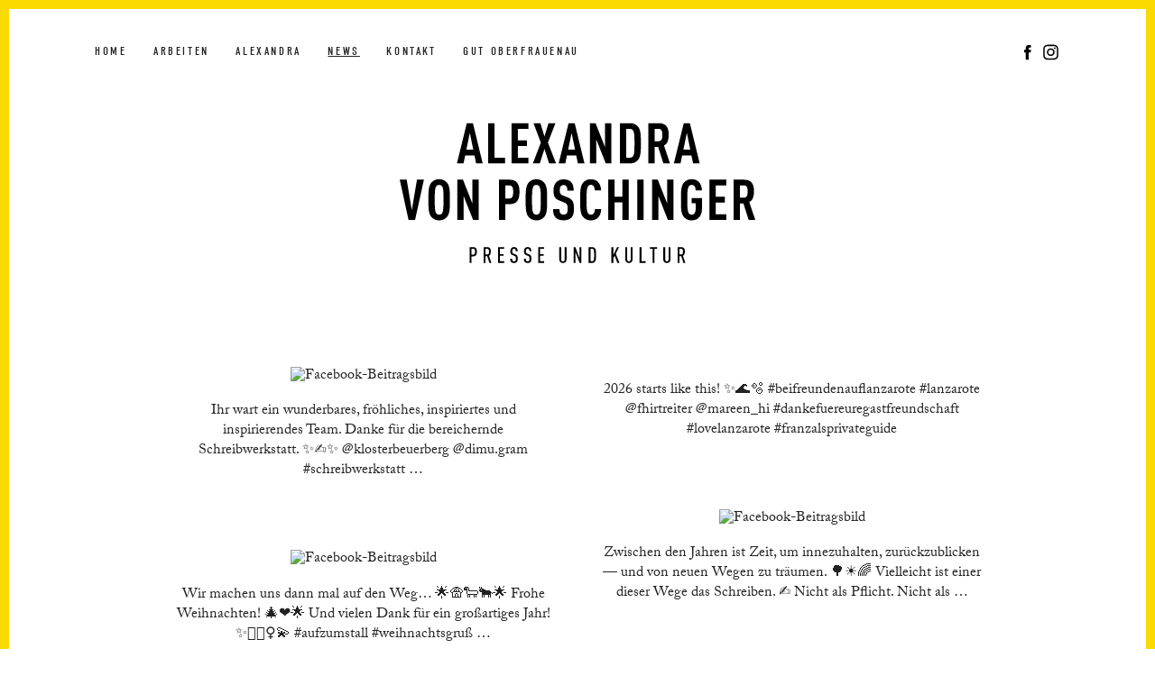

--- FILE ---
content_type: text/html; charset=UTF-8
request_url: https://www.alexandra-von-poschinger.de/news/
body_size: 39684
content:

<!doctype html>
<html lang="de">

<head>
	<meta charset="utf-8">
	<meta http-equiv="x-ua-compatible" content="ie=edge">
	<meta name="viewport" content="width=device-width, initial-scale=1.0">

	<title>News &#8211; Alexandra von Poschinger</title>
<meta name='robots' content='max-image-preview:large' />
	<style>img:is([sizes="auto" i], [sizes^="auto," i]) { contain-intrinsic-size: 3000px 1500px }</style>
	<script type="text/javascript">
/* <![CDATA[ */
window._wpemojiSettings = {"baseUrl":"https:\/\/s.w.org\/images\/core\/emoji\/15.0.3\/72x72\/","ext":".png","svgUrl":"https:\/\/s.w.org\/images\/core\/emoji\/15.0.3\/svg\/","svgExt":".svg","source":{"concatemoji":"https:\/\/www.alexandra-von-poschinger.de\/wp-includes\/js\/wp-emoji-release.min.js?ver=6.7.4"}};
/*! This file is auto-generated */
!function(i,n){var o,s,e;function c(e){try{var t={supportTests:e,timestamp:(new Date).valueOf()};sessionStorage.setItem(o,JSON.stringify(t))}catch(e){}}function p(e,t,n){e.clearRect(0,0,e.canvas.width,e.canvas.height),e.fillText(t,0,0);var t=new Uint32Array(e.getImageData(0,0,e.canvas.width,e.canvas.height).data),r=(e.clearRect(0,0,e.canvas.width,e.canvas.height),e.fillText(n,0,0),new Uint32Array(e.getImageData(0,0,e.canvas.width,e.canvas.height).data));return t.every(function(e,t){return e===r[t]})}function u(e,t,n){switch(t){case"flag":return n(e,"\ud83c\udff3\ufe0f\u200d\u26a7\ufe0f","\ud83c\udff3\ufe0f\u200b\u26a7\ufe0f")?!1:!n(e,"\ud83c\uddfa\ud83c\uddf3","\ud83c\uddfa\u200b\ud83c\uddf3")&&!n(e,"\ud83c\udff4\udb40\udc67\udb40\udc62\udb40\udc65\udb40\udc6e\udb40\udc67\udb40\udc7f","\ud83c\udff4\u200b\udb40\udc67\u200b\udb40\udc62\u200b\udb40\udc65\u200b\udb40\udc6e\u200b\udb40\udc67\u200b\udb40\udc7f");case"emoji":return!n(e,"\ud83d\udc26\u200d\u2b1b","\ud83d\udc26\u200b\u2b1b")}return!1}function f(e,t,n){var r="undefined"!=typeof WorkerGlobalScope&&self instanceof WorkerGlobalScope?new OffscreenCanvas(300,150):i.createElement("canvas"),a=r.getContext("2d",{willReadFrequently:!0}),o=(a.textBaseline="top",a.font="600 32px Arial",{});return e.forEach(function(e){o[e]=t(a,e,n)}),o}function t(e){var t=i.createElement("script");t.src=e,t.defer=!0,i.head.appendChild(t)}"undefined"!=typeof Promise&&(o="wpEmojiSettingsSupports",s=["flag","emoji"],n.supports={everything:!0,everythingExceptFlag:!0},e=new Promise(function(e){i.addEventListener("DOMContentLoaded",e,{once:!0})}),new Promise(function(t){var n=function(){try{var e=JSON.parse(sessionStorage.getItem(o));if("object"==typeof e&&"number"==typeof e.timestamp&&(new Date).valueOf()<e.timestamp+604800&&"object"==typeof e.supportTests)return e.supportTests}catch(e){}return null}();if(!n){if("undefined"!=typeof Worker&&"undefined"!=typeof OffscreenCanvas&&"undefined"!=typeof URL&&URL.createObjectURL&&"undefined"!=typeof Blob)try{var e="postMessage("+f.toString()+"("+[JSON.stringify(s),u.toString(),p.toString()].join(",")+"));",r=new Blob([e],{type:"text/javascript"}),a=new Worker(URL.createObjectURL(r),{name:"wpTestEmojiSupports"});return void(a.onmessage=function(e){c(n=e.data),a.terminate(),t(n)})}catch(e){}c(n=f(s,u,p))}t(n)}).then(function(e){for(var t in e)n.supports[t]=e[t],n.supports.everything=n.supports.everything&&n.supports[t],"flag"!==t&&(n.supports.everythingExceptFlag=n.supports.everythingExceptFlag&&n.supports[t]);n.supports.everythingExceptFlag=n.supports.everythingExceptFlag&&!n.supports.flag,n.DOMReady=!1,n.readyCallback=function(){n.DOMReady=!0}}).then(function(){return e}).then(function(){var e;n.supports.everything||(n.readyCallback(),(e=n.source||{}).concatemoji?t(e.concatemoji):e.wpemoji&&e.twemoji&&(t(e.twemoji),t(e.wpemoji)))}))}((window,document),window._wpemojiSettings);
/* ]]> */
</script>
<style id='wp-emoji-styles-inline-css' type='text/css'>

	img.wp-smiley, img.emoji {
		display: inline !important;
		border: none !important;
		box-shadow: none !important;
		height: 1em !important;
		width: 1em !important;
		margin: 0 0.07em !important;
		vertical-align: -0.1em !important;
		background: none !important;
		padding: 0 !important;
	}
</style>
<link rel='stylesheet' id='wp-block-library-css' href='https://www.alexandra-von-poschinger.de/wp-includes/css/dist/block-library/style.min.css?ver=6.7.4' type='text/css' media='all' />
<style id='classic-theme-styles-inline-css' type='text/css'>
/*! This file is auto-generated */
.wp-block-button__link{color:#fff;background-color:#32373c;border-radius:9999px;box-shadow:none;text-decoration:none;padding:calc(.667em + 2px) calc(1.333em + 2px);font-size:1.125em}.wp-block-file__button{background:#32373c;color:#fff;text-decoration:none}
</style>
<style id='global-styles-inline-css' type='text/css'>
:root{--wp--preset--aspect-ratio--square: 1;--wp--preset--aspect-ratio--4-3: 4/3;--wp--preset--aspect-ratio--3-4: 3/4;--wp--preset--aspect-ratio--3-2: 3/2;--wp--preset--aspect-ratio--2-3: 2/3;--wp--preset--aspect-ratio--16-9: 16/9;--wp--preset--aspect-ratio--9-16: 9/16;--wp--preset--color--black: #000000;--wp--preset--color--cyan-bluish-gray: #abb8c3;--wp--preset--color--white: #ffffff;--wp--preset--color--pale-pink: #f78da7;--wp--preset--color--vivid-red: #cf2e2e;--wp--preset--color--luminous-vivid-orange: #ff6900;--wp--preset--color--luminous-vivid-amber: #fcb900;--wp--preset--color--light-green-cyan: #7bdcb5;--wp--preset--color--vivid-green-cyan: #00d084;--wp--preset--color--pale-cyan-blue: #8ed1fc;--wp--preset--color--vivid-cyan-blue: #0693e3;--wp--preset--color--vivid-purple: #9b51e0;--wp--preset--gradient--vivid-cyan-blue-to-vivid-purple: linear-gradient(135deg,rgba(6,147,227,1) 0%,rgb(155,81,224) 100%);--wp--preset--gradient--light-green-cyan-to-vivid-green-cyan: linear-gradient(135deg,rgb(122,220,180) 0%,rgb(0,208,130) 100%);--wp--preset--gradient--luminous-vivid-amber-to-luminous-vivid-orange: linear-gradient(135deg,rgba(252,185,0,1) 0%,rgba(255,105,0,1) 100%);--wp--preset--gradient--luminous-vivid-orange-to-vivid-red: linear-gradient(135deg,rgba(255,105,0,1) 0%,rgb(207,46,46) 100%);--wp--preset--gradient--very-light-gray-to-cyan-bluish-gray: linear-gradient(135deg,rgb(238,238,238) 0%,rgb(169,184,195) 100%);--wp--preset--gradient--cool-to-warm-spectrum: linear-gradient(135deg,rgb(74,234,220) 0%,rgb(151,120,209) 20%,rgb(207,42,186) 40%,rgb(238,44,130) 60%,rgb(251,105,98) 80%,rgb(254,248,76) 100%);--wp--preset--gradient--blush-light-purple: linear-gradient(135deg,rgb(255,206,236) 0%,rgb(152,150,240) 100%);--wp--preset--gradient--blush-bordeaux: linear-gradient(135deg,rgb(254,205,165) 0%,rgb(254,45,45) 50%,rgb(107,0,62) 100%);--wp--preset--gradient--luminous-dusk: linear-gradient(135deg,rgb(255,203,112) 0%,rgb(199,81,192) 50%,rgb(65,88,208) 100%);--wp--preset--gradient--pale-ocean: linear-gradient(135deg,rgb(255,245,203) 0%,rgb(182,227,212) 50%,rgb(51,167,181) 100%);--wp--preset--gradient--electric-grass: linear-gradient(135deg,rgb(202,248,128) 0%,rgb(113,206,126) 100%);--wp--preset--gradient--midnight: linear-gradient(135deg,rgb(2,3,129) 0%,rgb(40,116,252) 100%);--wp--preset--font-size--small: 13px;--wp--preset--font-size--medium: 20px;--wp--preset--font-size--large: 36px;--wp--preset--font-size--x-large: 42px;--wp--preset--spacing--20: 0.44rem;--wp--preset--spacing--30: 0.67rem;--wp--preset--spacing--40: 1rem;--wp--preset--spacing--50: 1.5rem;--wp--preset--spacing--60: 2.25rem;--wp--preset--spacing--70: 3.38rem;--wp--preset--spacing--80: 5.06rem;--wp--preset--shadow--natural: 6px 6px 9px rgba(0, 0, 0, 0.2);--wp--preset--shadow--deep: 12px 12px 50px rgba(0, 0, 0, 0.4);--wp--preset--shadow--sharp: 6px 6px 0px rgba(0, 0, 0, 0.2);--wp--preset--shadow--outlined: 6px 6px 0px -3px rgba(255, 255, 255, 1), 6px 6px rgba(0, 0, 0, 1);--wp--preset--shadow--crisp: 6px 6px 0px rgba(0, 0, 0, 1);}:where(.is-layout-flex){gap: 0.5em;}:where(.is-layout-grid){gap: 0.5em;}body .is-layout-flex{display: flex;}.is-layout-flex{flex-wrap: wrap;align-items: center;}.is-layout-flex > :is(*, div){margin: 0;}body .is-layout-grid{display: grid;}.is-layout-grid > :is(*, div){margin: 0;}:where(.wp-block-columns.is-layout-flex){gap: 2em;}:where(.wp-block-columns.is-layout-grid){gap: 2em;}:where(.wp-block-post-template.is-layout-flex){gap: 1.25em;}:where(.wp-block-post-template.is-layout-grid){gap: 1.25em;}.has-black-color{color: var(--wp--preset--color--black) !important;}.has-cyan-bluish-gray-color{color: var(--wp--preset--color--cyan-bluish-gray) !important;}.has-white-color{color: var(--wp--preset--color--white) !important;}.has-pale-pink-color{color: var(--wp--preset--color--pale-pink) !important;}.has-vivid-red-color{color: var(--wp--preset--color--vivid-red) !important;}.has-luminous-vivid-orange-color{color: var(--wp--preset--color--luminous-vivid-orange) !important;}.has-luminous-vivid-amber-color{color: var(--wp--preset--color--luminous-vivid-amber) !important;}.has-light-green-cyan-color{color: var(--wp--preset--color--light-green-cyan) !important;}.has-vivid-green-cyan-color{color: var(--wp--preset--color--vivid-green-cyan) !important;}.has-pale-cyan-blue-color{color: var(--wp--preset--color--pale-cyan-blue) !important;}.has-vivid-cyan-blue-color{color: var(--wp--preset--color--vivid-cyan-blue) !important;}.has-vivid-purple-color{color: var(--wp--preset--color--vivid-purple) !important;}.has-black-background-color{background-color: var(--wp--preset--color--black) !important;}.has-cyan-bluish-gray-background-color{background-color: var(--wp--preset--color--cyan-bluish-gray) !important;}.has-white-background-color{background-color: var(--wp--preset--color--white) !important;}.has-pale-pink-background-color{background-color: var(--wp--preset--color--pale-pink) !important;}.has-vivid-red-background-color{background-color: var(--wp--preset--color--vivid-red) !important;}.has-luminous-vivid-orange-background-color{background-color: var(--wp--preset--color--luminous-vivid-orange) !important;}.has-luminous-vivid-amber-background-color{background-color: var(--wp--preset--color--luminous-vivid-amber) !important;}.has-light-green-cyan-background-color{background-color: var(--wp--preset--color--light-green-cyan) !important;}.has-vivid-green-cyan-background-color{background-color: var(--wp--preset--color--vivid-green-cyan) !important;}.has-pale-cyan-blue-background-color{background-color: var(--wp--preset--color--pale-cyan-blue) !important;}.has-vivid-cyan-blue-background-color{background-color: var(--wp--preset--color--vivid-cyan-blue) !important;}.has-vivid-purple-background-color{background-color: var(--wp--preset--color--vivid-purple) !important;}.has-black-border-color{border-color: var(--wp--preset--color--black) !important;}.has-cyan-bluish-gray-border-color{border-color: var(--wp--preset--color--cyan-bluish-gray) !important;}.has-white-border-color{border-color: var(--wp--preset--color--white) !important;}.has-pale-pink-border-color{border-color: var(--wp--preset--color--pale-pink) !important;}.has-vivid-red-border-color{border-color: var(--wp--preset--color--vivid-red) !important;}.has-luminous-vivid-orange-border-color{border-color: var(--wp--preset--color--luminous-vivid-orange) !important;}.has-luminous-vivid-amber-border-color{border-color: var(--wp--preset--color--luminous-vivid-amber) !important;}.has-light-green-cyan-border-color{border-color: var(--wp--preset--color--light-green-cyan) !important;}.has-vivid-green-cyan-border-color{border-color: var(--wp--preset--color--vivid-green-cyan) !important;}.has-pale-cyan-blue-border-color{border-color: var(--wp--preset--color--pale-cyan-blue) !important;}.has-vivid-cyan-blue-border-color{border-color: var(--wp--preset--color--vivid-cyan-blue) !important;}.has-vivid-purple-border-color{border-color: var(--wp--preset--color--vivid-purple) !important;}.has-vivid-cyan-blue-to-vivid-purple-gradient-background{background: var(--wp--preset--gradient--vivid-cyan-blue-to-vivid-purple) !important;}.has-light-green-cyan-to-vivid-green-cyan-gradient-background{background: var(--wp--preset--gradient--light-green-cyan-to-vivid-green-cyan) !important;}.has-luminous-vivid-amber-to-luminous-vivid-orange-gradient-background{background: var(--wp--preset--gradient--luminous-vivid-amber-to-luminous-vivid-orange) !important;}.has-luminous-vivid-orange-to-vivid-red-gradient-background{background: var(--wp--preset--gradient--luminous-vivid-orange-to-vivid-red) !important;}.has-very-light-gray-to-cyan-bluish-gray-gradient-background{background: var(--wp--preset--gradient--very-light-gray-to-cyan-bluish-gray) !important;}.has-cool-to-warm-spectrum-gradient-background{background: var(--wp--preset--gradient--cool-to-warm-spectrum) !important;}.has-blush-light-purple-gradient-background{background: var(--wp--preset--gradient--blush-light-purple) !important;}.has-blush-bordeaux-gradient-background{background: var(--wp--preset--gradient--blush-bordeaux) !important;}.has-luminous-dusk-gradient-background{background: var(--wp--preset--gradient--luminous-dusk) !important;}.has-pale-ocean-gradient-background{background: var(--wp--preset--gradient--pale-ocean) !important;}.has-electric-grass-gradient-background{background: var(--wp--preset--gradient--electric-grass) !important;}.has-midnight-gradient-background{background: var(--wp--preset--gradient--midnight) !important;}.has-small-font-size{font-size: var(--wp--preset--font-size--small) !important;}.has-medium-font-size{font-size: var(--wp--preset--font-size--medium) !important;}.has-large-font-size{font-size: var(--wp--preset--font-size--large) !important;}.has-x-large-font-size{font-size: var(--wp--preset--font-size--x-large) !important;}
:where(.wp-block-post-template.is-layout-flex){gap: 1.25em;}:where(.wp-block-post-template.is-layout-grid){gap: 1.25em;}
:where(.wp-block-columns.is-layout-flex){gap: 2em;}:where(.wp-block-columns.is-layout-grid){gap: 2em;}
:root :where(.wp-block-pullquote){font-size: 1.5em;line-height: 1.6;}
</style>
<link rel="https://api.w.org/" href="https://www.alexandra-von-poschinger.de/wp-json/" /><link rel="alternate" title="JSON" type="application/json" href="https://www.alexandra-von-poschinger.de/wp-json/wp/v2/pages/13" /><link rel="EditURI" type="application/rsd+xml" title="RSD" href="https://www.alexandra-von-poschinger.de/xmlrpc.php?rsd" />
<meta name="generator" content="WordPress 6.7.4" />
<link rel="canonical" href="https://www.alexandra-von-poschinger.de/news/" />
<link rel='shortlink' href='https://www.alexandra-von-poschinger.de/?p=13' />
<link rel="alternate" title="oEmbed (JSON)" type="application/json+oembed" href="https://www.alexandra-von-poschinger.de/wp-json/oembed/1.0/embed?url=https%3A%2F%2Fwww.alexandra-von-poschinger.de%2Fnews%2F" />
<link rel="alternate" title="oEmbed (XML)" type="text/xml+oembed" href="https://www.alexandra-von-poschinger.de/wp-json/oembed/1.0/embed?url=https%3A%2F%2Fwww.alexandra-von-poschinger.de%2Fnews%2F&#038;format=xml" />
	
	<!--   Typekit Font -->
  <link rel="stylesheet" href="https://use.typekit.net/jtt7jxy.css">

	<link rel="stylesheet" href="https://www.alexandra-von-poschinger.de/wp-content/themes/presseundkultur/foundation/app.css">
	<link rel="stylesheet" href="https://www.alexandra-von-poschinger.de/wp-content/themes/presseundkultur/style.css">
	
	<link rel="shortcut icon" href="https://www.alexandra-von-poschinger.de/wp-content/themes/presseundkultur/img/favicon.png" type="image/png" />
</head>

<body class="page-template page-template-template-facebook page-template-template-facebook-php page page-id-13">
<div id="page">
	
<!-- Off-Canvas-Navigation -->

<div id="nav">
	<div class="menu-hauptnavigation-container"><ul class="nav"><li id="menu-item-136" class="menu-item menu-item-type-post_type menu-item-object-page menu-item-home menu-item-136"><a href="https://www.alexandra-von-poschinger.de/">Home</a></li>
<li id="menu-item-135" class="menu-item menu-item-type-post_type menu-item-object-page menu-item-135"><a href="https://www.alexandra-von-poschinger.de/arbeiten/">Arbeiten</a></li>
<li id="menu-item-134" class="menu-item menu-item-type-post_type menu-item-object-page menu-item-134"><a href="https://www.alexandra-von-poschinger.de/vita/">Alexandra</a></li>
<li id="menu-item-133" class="menu-item menu-item-type-post_type menu-item-object-page current-menu-item page_item page-item-13 current_page_item menu-item-133"><a href="https://www.alexandra-von-poschinger.de/news/" aria-current="page">News</a></li>
<li id="menu-item-132" class="menu-item menu-item-type-post_type menu-item-object-page menu-item-132"><a href="https://www.alexandra-von-poschinger.de/kontakt/">Kontakt</a></li>
<li id="menu-item-2082" class="menu-item menu-item-type-custom menu-item-object-custom menu-item-2082"><a target="_blank" href="https://www.poschinger.de/">Gut Oberfrauenau</a></li>
</ul></div>	<div id="mobile-sociallinks">
		<a target="_blank" href="https://www.facebook.com/www.presseundkultur.de"><img src="https://www.alexandra-von-poschinger.de/wp-content/themes/presseundkultur/img/social/facebook.svg"></a> 
		<a target="_blank" href="https://www.instagram.com/alexandravonposchinger/"><img src="https://www.alexandra-von-poschinger.de/wp-content/themes/presseundkultur/img/social/instagram.svg"></a> 
		<!-- 		<a target="_blank" href="#"><img src="https://www.alexandra-von-poschinger.de/wp-content/themes/presseundkultur/img/social/youtube.svg"></a> -->
	</div>
</div>

<a class="nav-toggle hide-for-medium" href="#">
	<span class="line-1"></span>
	<span class="line-2"></span>
	<span class="line-3"></span>
</a>

<div id="page-overlay">
	<div class="inner">
		<div class="spinner"></div>
	</div>
</div>

<!-- Ende Off-Canvas-Navigation -->


<!--  - - - - - - - - - - - - - - - - - - - - - - - - - - - - - - - - - - - - - - - - -  INTRO    -->

	
	<section id="header">
		<div class="grid-container">
    	<div id="main-nav" class="show-for-medium">
				<div class="menu-hauptnavigation-container"><ul class="menu"><li class="menu-item menu-item-type-post_type menu-item-object-page menu-item-home menu-item-136"><a href="https://www.alexandra-von-poschinger.de/">Home</a></li>
<li class="menu-item menu-item-type-post_type menu-item-object-page menu-item-135"><a href="https://www.alexandra-von-poschinger.de/arbeiten/">Arbeiten</a></li>
<li class="menu-item menu-item-type-post_type menu-item-object-page menu-item-134"><a href="https://www.alexandra-von-poschinger.de/vita/">Alexandra</a></li>
<li class="menu-item menu-item-type-post_type menu-item-object-page current-menu-item page_item page-item-13 current_page_item menu-item-133"><a href="https://www.alexandra-von-poschinger.de/news/" aria-current="page">News</a></li>
<li class="menu-item menu-item-type-post_type menu-item-object-page menu-item-132"><a href="https://www.alexandra-von-poschinger.de/kontakt/">Kontakt</a></li>
<li class="menu-item menu-item-type-custom menu-item-object-custom menu-item-2082"><a target="_blank" href="https://www.poschinger.de/">Gut Oberfrauenau</a></li>
</ul></div>			</div>
			<div id="sociallinks" class="show-for-medium">
				<a target="_blank" href="https://www.facebook.com/www.presseundkultur.de"><img src="https://www.alexandra-von-poschinger.de/wp-content/themes/presseundkultur/img/social/facebook.svg"></a> 
				<a target="_blank" href="https://www.instagram.com/alexandravonposchinger/"><img src="https://www.alexandra-von-poschinger.de/wp-content/themes/presseundkultur/img/social/instagram.svg"></a> 
<!-- 		<a target="_blank" href="#"><img src="https://www.alexandra-von-poschinger.de/wp-content/themes/presseundkultur/img/social/youtube.svg"></a> -->
			</div>
			<div id="mainlogo" class="centered">
				<a class="logolink" href="https://www.alexandra-von-poschinger.de"><img class="logo-wortmarke" src="https://www.alexandra-von-poschinger.de/wp-content/themes/presseundkultur/img/Logo-Alex-Poschinger.svg" width="400"></a>
			</div>
		</div>
	</section>




<!--  - - - - - - - - - - - - -  G E T  F A C E B O O K   F E E D  - - - - - - - - - - - - -    -->






<!--  - - - - - - - - - - - - -  D I S P L A Y  F A C E B O O K   F E E D  - - - - - - - - - - - - -    -->


	<div id="list-arbeiten">
  	<div class="grid">
	  	<div class="grid-sizer"></div>
			<div class="gutter-sizer"></div>


								<div class="grid-item">
						<a href="https://www.facebook.com/508492287746364/posts/1367147345214183" target="_blank">
															<img src="https://scontent-fra3-2.xx.fbcdn.net/v/t39.30808-6/622263094_1367147415214176_61319239389680084_n.jpg?stp=cp1_dst-jpg_p720x720_tt6&_nc_cat=104&ccb=1-7&_nc_sid=833d8c&_nc_ohc=fb5IS6sy1BsQ7kNvwGzz0Gs&_nc_oc=AdnJadgggvnCrF65UPBrhXrUbOR0IsZD3_DaK_F6j_UxqYDhcIgPzvmrQjuhAXEycpKpOZMS4RuC5PZwacDMMBbY&_nc_zt=23&_nc_ht=scontent-fra3-2.xx&edm=AKIiGfEEAAAA&_nc_gid=IErdy3MAroAsjVA46dkTXg&_nc_tpa=Q5bMBQHtFRWLSY-z3UzugaRmvu9818PnZryzQGlTA75EUYYRfmfnx0MUARQUOpNg-mmDRqEA59npSvKvWg&oh=00_AfrTaxrWuYKmoNduZedJpYS5lsND_O8zC2MzaTXJWZ5fPA&oe=697F1612" alt="Facebook-Beitragsbild">
							
							<div class="text">
<!--
								-->

																			<p>Ihr wart ein wunderbares, fröhliches, inspiriertes und inspirierendes Team. Danke für die bereichernde Schreibwerkstatt. ✨✍️✨
@klosterbeuerberg @dimu.gram #schreibwerkstatt&nbsp;&hellip;</p> 
<!--
								<p class="read-more">
									Facebook &rarr;
								</p>
-->
							</div>
						</a>
					</div>
									<div class="grid-item">
						<a href="https://www.facebook.com/508492287746364/posts/1353775479884703" target="_blank">
							
							<div class="text">
<!--
								-->

								
											<p>2026 starts like this! ✨🌊🫧
#beifreundenauflanzarote #lanzarote @fhirtreiter @mareen_hi #dankefuereuregastfreundschaft #lovelanzarote #franzalsprivateguide</p> 
<!--
								<p class="read-more">
									Facebook &rarr;
								</p>
-->
							</div>
						</a>
					</div>
									<div class="grid-item">
						<a href="https://www.facebook.com/508492287746364/posts/1344980017430916" target="_blank">
															<img src="https://scontent-fra3-1.xx.fbcdn.net/v/t39.30808-6/605807318_1344979787430939_2883006752015797645_n.jpg?stp=dst-jpg_p720x720_tt6&_nc_cat=105&ccb=1-7&_nc_sid=127cfc&_nc_ohc=OxhSLHxL8zIQ7kNvwH0AdDr&_nc_oc=Adl0_v3U-xlHI-pTUZfMb11Ko8vbL6IckFDTnF7NZeBPa6ND5RgtpIu-Up0GvXQF3yGrnOAtllSm-CWClE1G4KRj&_nc_zt=23&_nc_ht=scontent-fra3-1.xx&edm=AKIiGfEEAAAA&_nc_gid=IErdy3MAroAsjVA46dkTXg&_nc_tpa=Q5bMBQGIXLH1JVB3Lg4EnocK03eWgdepqZYR-RT2791FHb3YFCvDyfRgiaZ2MIgSJ2u48PCsnQgS5kxRNw&oh=00_Afqp_jIbrXafjxI9glhURZs6-6XdSNu1MoPaumnZP7tHMQ&oe=697F17AE" alt="Facebook-Beitragsbild">
							
							<div class="text">
<!--
								-->

																			<p>Zwischen den Jahren ist Zeit, um innezuhalten, zurückzublicken — und von neuen Wegen zu träumen. 🌳☀️🌈
Vielleicht ist einer dieser Wege das Schreiben. ✍️
Nicht als Pflicht. Nicht als&nbsp;&hellip;</p> 
<!--
								<p class="read-more">
									Facebook &rarr;
								</p>
-->
							</div>
						</a>
					</div>
									<div class="grid-item">
						<a href="https://www.facebook.com/508492287746364/posts/1341359864459598" target="_blank">
															<img src="https://scontent-fra3-1.xx.fbcdn.net/v/t39.30808-6/603962531_1341359897792928_6839009103921791901_n.jpg?stp=cp1_dst-jpg_p720x720_tt6&_nc_cat=103&ccb=1-7&_nc_sid=833d8c&_nc_ohc=4xvm3ccfUrEQ7kNvwHPKIvX&_nc_oc=AdlC25R5jOd3qojfE-w5OUau_gkghO7um2mA3RP9gWLp3arpWG9ryiJlHCc4qLeJfAAFbZoImQWQriVqx4rBsLZH&_nc_zt=23&_nc_ht=scontent-fra3-1.xx&edm=AKIiGfEEAAAA&_nc_gid=IErdy3MAroAsjVA46dkTXg&_nc_tpa=Q5bMBQG4rtn4ONzpJ0vQ2gpmMAsLYVgLCHMat8khDWVz047vFMlFcGQpn02WNbGUJW80SHTg-d8Mv7PNJQ&oh=00_AfpxCazRgS14EXOJoWkvGjo6vG4bWHOZMOwRHHwXQhi7QA&oe=697EE83A" alt="Facebook-Beitragsbild">
							
							<div class="text">
<!--
								-->

																			<p>Wir machen uns dann mal auf den Weg… 🌟🛖🐑🐂🌟
Frohe Weihnachten! 🎄❤️🌟 
Und vielen Dank für ein großartiges Jahr! ✨🤸🏻‍♀️💫

#aufzumstall #weihnachtsgruß&nbsp;&hellip;</p> 
<!--
								<p class="read-more">
									Facebook &rarr;
								</p>
-->
							</div>
						</a>
					</div>
									<div class="grid-item">
						<a href="https://www.facebook.com/508492287746364/posts/1339120624683522" target="_blank">
															<img src="https://scontent-fra5-2.xx.fbcdn.net/v/t39.30808-6/600240187_1339120678016850_746639770084993707_n.jpg?stp=cp1_dst-jpg_p720x720_tt6&_nc_cat=109&ccb=1-7&_nc_sid=833d8c&_nc_ohc=INl14uK1ZW8Q7kNvwE8qx6Z&_nc_oc=AdmxbH9Q0-Nu06ukWOJ0Tx0iC2BSZ-vRygS-cJEaUy5xdFExICbikaSpZ2lEoXg605dlUfYuRowlyLQ_76sP4eXb&_nc_zt=23&_nc_ht=scontent-fra5-2.xx&edm=AKIiGfEEAAAA&_nc_gid=IErdy3MAroAsjVA46dkTXg&_nc_tpa=Q5bMBQEoJv5zjUQ91m_p3wLrhIHEp5vCrGPgScSI7xwXW9gPtrS6UrmMDoKUVJmz-a10yfn236TtM2PKAw&oh=00_Afr4_ZWQYscclIfQ1yhOrR6ghGqhTtq1814nC8Y2kxPKdg&oe=697EE7C0" alt="Facebook-Beitragsbild">
							
							<div class="text">
<!--
								-->

																			<p>Alle kennen ihn als Klaus Borowski aus dem Kiel-Tatort. 👁️ Er ist die deutsche Stimme von Kurt Wallander 🕵🏻‍♂️ - und wird nun 15 meiner Audiogeschichten für die neue&nbsp;&hellip;</p> 
<!--
								<p class="read-more">
									Facebook &rarr;
								</p>
-->
							</div>
						</a>
					</div>
									<div class="grid-item">
						<a href="https://www.facebook.com/508492287746364/posts/1321604679768450" target="_blank">
															<img src="https://scontent-fra5-2.xx.fbcdn.net/v/t39.30808-6/588805967_1321604733101778_457260014983085796_n.jpg?stp=cp1_dst-jpg_p720x720_tt6&_nc_cat=109&ccb=1-7&_nc_sid=833d8c&_nc_ohc=8K3F0CAwhugQ7kNvwEe54F7&_nc_oc=Adme9JlaPTkmESv2lOgoJHJ3TzekmR5y5lYlsJefrGCo5RIfZdVLY21viCQT6YFx_o1nJ9aEbn3TZdtVnukar5vw&_nc_zt=23&_nc_ht=scontent-fra5-2.xx&edm=AKIiGfEEAAAA&_nc_gid=IErdy3MAroAsjVA46dkTXg&_nc_tpa=Q5bMBQG_hwhOqXViNC8dzXFenQDWMNHnIGRz8ecNZXipssUokaNElFCXq530iGYxszRo97SMQ4YRLg620Q&oh=00_AfqldVM56-N0YPaIk7b3HtVpgUGSJpT-aV102Mm8K_IqbA&oe=697F167B" alt="Facebook-Beitragsbild">
							
							<div class="text">
<!--
								-->

																			<p>Auch fünf Jahre nach der Eröffnung ist es noch immer „mein“ Museum, das HINTERGLASEUM zur Geschichte der Raimundsreuter Hinterglasmalerei in Schönbrunn am Lusen. 🎨🪞🖼️ 
Ein&nbsp;&hellip;</p> 
<!--
								<p class="read-more">
									Facebook &rarr;
								</p>
-->
							</div>
						</a>
					</div>
									<div class="grid-item">
						<a href="https://www.facebook.com/508492287746364/posts/1316552390273679" target="_blank">
															<img src="https://scontent-fra3-2.xx.fbcdn.net/v/t39.30808-6/585546792_1316552440273674_3890405049060226095_n.jpg?stp=cp1_dst-jpg_p720x720_tt6&_nc_cat=104&ccb=1-7&_nc_sid=833d8c&_nc_ohc=jiyZxDOhGrwQ7kNvwFMKuxH&_nc_oc=AdnnAJvV1o0BqFZ6q0giA4UvtQmmq-P6IUq9yp4UGTwPaT6EVPI1z3gYf2H8Dx-YktGn0cAdXGPbHuDOYH9CPhMM&_nc_zt=23&_nc_ht=scontent-fra3-2.xx&edm=AKIiGfEEAAAA&_nc_gid=IErdy3MAroAsjVA46dkTXg&_nc_tpa=Q5bMBQHVgxwjXlhWD5V6f88jbZHU10ChH9ULLosZ46VXVciUD44pMPQ3zk-qbTkco7B46VuD6e1lx2M1TA&oh=00_AfpMxcOCoToma8AVTCf4qdJUZVDoe83L7_qn5oASbC1Y-Q&oe=697EEAA9" alt="Facebook-Beitragsbild">
							
							<div class="text">
<!--
								-->

																			<p>Nach der Ausstellung ist vor der Ausstellung! 
Arbeitsauftakt zur nächsten großen Sonderschau im Diözesanmuseum Freising. ✨🤍✨
Nach GÖTTLICH wird‘s nun HIMMLISCH und VERFÜHRERISCH.&nbsp;&hellip;</p> 
<!--
								<p class="read-more">
									Facebook &rarr;
								</p>
-->
							</div>
						</a>
					</div>
									<div class="grid-item">
						<a href="https://www.facebook.com/508492287746364/posts/1313144620614456" target="_blank">
															<img src="https://scontent-fra5-2.xx.fbcdn.net/v/t39.30808-6/582481983_1313144673947784_5116347682018668876_n.jpg?stp=cp1_dst-jpg_s960x960_tt6&_nc_cat=109&ccb=1-7&_nc_sid=833d8c&_nc_ohc=105SYmVgD3MQ7kNvwFvM6KC&_nc_oc=Adm2YoaqOPDrGBvZKK2xkbDZB8pESbPHWXaS7mSsUylLU_5KMi_hpsc_qFjBFrAgSK1VPZGhj4JnIbDIA6NQMYkF&_nc_zt=23&_nc_ht=scontent-fra5-2.xx&edm=AKIiGfEEAAAA&_nc_gid=IErdy3MAroAsjVA46dkTXg&_nc_tpa=Q5bMBQFOPL8vzMvUN8n2S18R3wVNsAdhsxw1CmVYy-RoXZSt4opocKbvd3l1s0o-Z3HFeIWkdzBnorbIJA&oh=00_AfplNN4fxwoa3WhNslY5pdu8qo3tOdMFRzSgfzAjOTQphw&oe=697EF294" alt="Facebook-Beitragsbild">
							
							<div class="text">
<!--
								-->

																			<p>Durch Dantes Wald übers Inferno ins Paradies:🌲🔥🌅 eine kleine, dafür sehr feine Schreibwerkstatt heute im DiMu hoch über den Dächern Freisings. ⛪️ Danke an die fünf Wortwerkerinnen&nbsp;&hellip;</p> 
<!--
								<p class="read-more">
									Facebook &rarr;
								</p>
-->
							</div>
						</a>
					</div>
									<div class="grid-item">
						<a href="https://www.facebook.com/508492287746364/posts/1302874928308092" target="_blank">
							
							<div class="text">
<!--
								-->

								
											<p>Es war großartig! 🎶💓</p> 
<!--
								<p class="read-more">
									Facebook &rarr;
								</p>
-->
							</div>
						</a>
					</div>
									<div class="grid-item">
						<a href="https://www.facebook.com/508492287746364/posts/1300955911833327" target="_blank">
															<img src="https://scontent-fra3-1.xx.fbcdn.net/v/t39.30808-6/574574144_1300954898500095_989579312945404611_n.jpg?stp=cp1_dst-jpg_p720x720_tt6&_nc_cat=108&ccb=1-7&_nc_sid=833d8c&_nc_ohc=fC_5lV2AjvgQ7kNvwG0Dg5m&_nc_oc=Adklm9CfEzay_zy4i0z-ZwtrhZp-7c7CGrMAHqynSSTfWxlBgiB2aA_0Qrr8jwSBBgYUsVqm1xQlPArknVgPVEH3&_nc_zt=23&_nc_ht=scontent-fra3-1.xx&edm=AKIiGfEEAAAA&_nc_gid=IErdy3MAroAsjVA46dkTXg&_nc_tpa=Q5bMBQGugd6Lx5gu31kMiw-0bsdLZhq8KFQbwtlkW2WFX_tgFe2Pf6_vju26DQYAA6eY3N_DXEBPYpGp0g&oh=00_AfpXe60l5iU3NzxaYNn2IvXexrmSh6CMxjPVN-PZ2eobEw&oe=697EFDAC" alt="Facebook-Beitragsbild">
							
							<div class="text">
<!--
								-->

																			<p>…und die Süddeutsche in ihrer Wochenend-Ausgabe über das neue Carl-Orff-Museum: HÖRT UND STAUNT! 🎧🎶💓
@carlorffmuseum @sz #orffzurueckindiessen #gutebesprechung #neuesmuseum #newproject&nbsp;&hellip;</p> 
<!--
								<p class="read-more">
									Facebook &rarr;
								</p>
-->
							</div>
						</a>
					</div>
									<div class="grid-item">
						<a href="https://www.facebook.com/508492287746364/posts/1299489891979929" target="_blank">
															<img src="https://scontent-fra5-2.xx.fbcdn.net/v/t39.30808-6/572313922_1299489985313253_8954393753468133123_n.jpg?stp=cp1_dst-jpg_p720x720_tt6&_nc_cat=109&ccb=1-7&_nc_sid=833d8c&_nc_ohc=9O46yHP6-bMQ7kNvwGzoO96&_nc_oc=AdnJfAc7fggUNm9i7uKTHph49Of3ggTH34_QgFLcroezhPZZ3uH2q6xYjJqNH44mNJ4laVk5p2NYtQpfgx-gxMOp&_nc_zt=23&_nc_ht=scontent-fra5-2.xx&edm=AKIiGfEEAAAA&_nc_gid=IErdy3MAroAsjVA46dkTXg&_nc_tpa=Q5bMBQHFbwP058YsdFsH5faiQJPDD8TjOPmd4gUm6deBL1c-JumaIdB-yJGkXGHJtFlPgYLxcdv11ITwIg&oh=00_Afq4D1mXB4OkMyN4g9M-sbsly4XKrK_hXMevhiK11-n4cQ&oe=697EF986" alt="Facebook-Beitragsbild">
							
							<div class="text">
<!--
								-->

																			<p>O Fortuna!! Das Carl-Orff-Museum ist eröffnet - mit zahlreichen Ehrengästen, zuvorderst dem bestens aufgelegten Kunstminister Markus Blume. ☎️🥁💫
Schaut und vor allem HÖRT rein in meine&nbsp;&hellip;</p> 
<!--
								<p class="read-more">
									Facebook &rarr;
								</p>
-->
							</div>
						</a>
					</div>
									<div class="grid-item">
						<a href="https://www.facebook.com/508492287746364/posts/1298753468720238" target="_blank">
															<img src="https://scontent-fra3-1.xx.fbcdn.net/v/t39.30808-6/575113890_1298753018720283_1969725642726941942_n.jpg?stp=cp1_dst-jpg_s960x960_tt6&_nc_cat=101&ccb=1-7&_nc_sid=833d8c&_nc_ohc=ja4DOQdd8akQ7kNvwG7ZSHp&_nc_oc=AdlzlXHxfYHid4uBY4wANbCojuKqbAN5Y5cN4O04LopgxkcNhWymFtGM1DQ3VxZvSjiSATlZw2YhIGJdli5j4JvF&_nc_zt=23&_nc_ht=scontent-fra3-1.xx&edm=AKIiGfEEAAAA&_nc_gid=IErdy3MAroAsjVA46dkTXg&_nc_tpa=Q5bMBQFMyInz7IOrVRygriZq3YP2F8k7V1QKQ2N22zjUqq6J8iQ1fL3ixVbD8h3eTDbroTBf8WYA2Svp0Q&oh=00_AfruaoRnRqudGRUTZoBO5vLOzyvJ08g25ApsbuHoVTjDcw&oe=697EF576" alt="Facebook-Beitragsbild">
							
							<div class="text">
<!--
								-->

																			<p>Großartiger Vorgeschmack aufs Carl-Orff-Museum! Ab 2. November geöffnet. Kommt und seht und hört und staunt… 🌬️🎶🎧
@carlorffmuseum #neuesmuseum @tz_muenchen #orffsneueheimat&nbsp;&hellip;</p> 
<!--
								<p class="read-more">
									Facebook &rarr;
								</p>
-->
							</div>
						</a>
					</div>
									<div class="grid-item">
						<a href="https://www.facebook.com/508492287746364/posts/1296824085579843" target="_blank">
															<img src="https://scontent-fra3-1.xx.fbcdn.net/v/t39.30808-6/572817861_1296824138913171_7603801478908233449_n.jpg?stp=dst-jpg_p720x720_tt6&_nc_cat=101&ccb=1-7&_nc_sid=833d8c&_nc_ohc=HHDjVhuxYkoQ7kNvwEFinUi&_nc_oc=AdmfJknyl-Q2aeR-z1okK8fIPBm7rknVkokJAbienehimqUQVxkeaFJ_R0iUIbYwWwVU4_fI4fWITXZIa7Mp9kLk&_nc_zt=23&_nc_ht=scontent-fra3-1.xx&edm=AKIiGfEEAAAA&_nc_gid=IErdy3MAroAsjVA46dkTXg&_nc_tpa=Q5bMBQEGx6oXhedGg83HvfjYqZuS4CKZ8iicIPbyGLHg5CWvkm0dS8P_aMuZqmFM_WOkPmLisCkuP11qCQ&oh=00_Afpfehy8-Qn30xyIGvM6u1rhFm10tznvpBrQp2dIhl6iUg&oe=697F1092" alt="Facebook-Beitragsbild">
							
							<div class="text">
<!--
								-->

																			<p>Lust auf die nächste Schreibwerkstatt im Diözesanmuseum Freising? ✍️

Am Samstag, 15. November, lade ich euch ein, im Licht der italienischen Renaissance der Frage zu begegnen: Wer ist der&nbsp;&hellip;</p> 
<!--
								<p class="read-more">
									Facebook &rarr;
								</p>
-->
							</div>
						</a>
					</div>
									<div class="grid-item">
						<a href="https://www.facebook.com/508492287746364/posts/1279025604026358" target="_blank">
															<img src="https://scontent-fra5-1.xx.fbcdn.net/v/t39.30808-6/557695914_1279025677359684_63487905294283901_n.jpg?stp=cp1_dst-jpg_p720x720_tt6&_nc_cat=100&ccb=1-7&_nc_sid=833d8c&_nc_ohc=VRSwBL_nitYQ7kNvwHQ1F03&_nc_oc=Adn3758zfFaH6eP2qYATbuBnUfSgfLxXxvGcthdOPeYHQ41Wc5pKrGi1QF7XsbDoEgOo_cfbQ22kNxB-fW8K9XC5&_nc_zt=23&_nc_ht=scontent-fra5-1.xx&edm=AKIiGfEEAAAA&_nc_gid=IErdy3MAroAsjVA46dkTXg&_nc_tpa=Q5bMBQGL9YmyuqpEknX4wiBQkU9yjGwHfyP8hJQtfV14fEb5gaRzQeSAnNcKnSQgfMsqXrBmTW-eIXTABg&oh=00_AfrV9gmGqLlLf4ANuaj-TYQ4CQqFbhuebsA7T3d-wYKzMw&oe=697EFF32" alt="Facebook-Beitragsbild">
							
							<div class="text">
<!--
								-->

																			<p>Freu mich im Moment fast täglich über Zeitungsartikel 📰🤩 - so auch über den gestrigen in der Süddeutschen: Michaela May erzählt meine Audiostories im neuen Carl-Orff-Museum. Hört ab 2.11.&nbsp;&hellip;</p> 
<!--
								<p class="read-more">
									Facebook &rarr;
								</p>
-->
							</div>
						</a>
					</div>
									<div class="grid-item">
						<a href="https://www.facebook.com/508492287746364/posts/1275836137678638" target="_blank">
															<img src="https://scontent-fra5-2.xx.fbcdn.net/v/t39.30808-6/557636197_1275835717678680_6261405890083159880_n.jpg?stp=dst-jpg_s960x960_tt6&_nc_cat=107&ccb=1-7&_nc_sid=833d8c&_nc_ohc=0cBLU3SAEVcQ7kNvwFDrZD4&_nc_oc=AdnpffUlbpGQG-PgZuoTJh0AW0O2yd7hv1m8mupUm4A6vF4TTTF82ZjSx-XHfU528yawryNXfm6RyQx10Arkvk_H&_nc_zt=23&_nc_ht=scontent-fra5-2.xx&edm=AKIiGfEEAAAA&_nc_gid=IErdy3MAroAsjVA46dkTXg&_nc_tpa=Q5bMBQH4bYSQUTv69XLuf59ULJ8snO7M8X64s3ZC5DCJTXWHEem9H-bpksDxBVm-AI8qvIJyyrsog9Falg&oh=00_AfpgiaYG5vIVYTt0JCkVRyRzVoJUub8KiKl9ULISm4QprQ&oe=697EEAC9" alt="Facebook-Beitragsbild">
							
							<div class="text">
<!--
								-->

																			<p>Nach @sz und @faz eine weitere Sensationsbesprechung zur DiMu-GÖTTLICH-Schau: Das @straubingertagblatt schwärmt im Wochenend-Feuilleton auf einer ganzen Seite! 💖😇🗞️⭐️
@dimu.gram&nbsp;&hellip;</p> 
<!--
								<p class="read-more">
									Facebook &rarr;
								</p>
-->
							</div>
						</a>
					</div>
									<div class="grid-item">
						<a href="https://www.facebook.com/508492287746364/posts/1274489994479919" target="_blank">
															<img src="https://scontent-fra3-1.xx.fbcdn.net/v/t39.30808-6/558037920_1274489774479941_7597821970919926820_n.jpg?stp=dst-jpg_s960x960_tt6&_nc_cat=108&ccb=1-7&_nc_sid=833d8c&_nc_ohc=ZktlPt_g9CwQ7kNvwEbFeor&_nc_oc=Adl01D393bNRrHJWLunyt9SOBE3MOsBx7aIs9RhP5o2yFSwuU_U8VAcuNgEk_kgxkV5FBIyWkP9kr6ZI7bn4Txa4&_nc_zt=23&_nc_ht=scontent-fra3-1.xx&edm=AKIiGfEEAAAA&_nc_gid=IErdy3MAroAsjVA46dkTXg&_nc_tpa=Q5bMBQGLf7poQvq-waHgdyvqkQneFo0L6Z9FePm-76luhrlc_QLyKJiwY-DK5RKB-vBNL3D6UGFSZpq4TQ&oh=00_AfrrbskiBGMALAOfkld0gWVXBeEv3VP5MDJOYjLmX4NqVg&oe=697EF562" alt="Facebook-Beitragsbild">
							
							<div class="text">
<!--
								-->

								
											<p>Traurig. ❤️‍🩹😢 
Und immer dankbar für dein Vorwort in meinem WILDER WALD-Buch. 🌳📚
Rest in peace, Jane! ☁️🐒☁️</p> 
<!--
								<p class="read-more">
									Facebook &rarr;
								</p>
-->
							</div>
						</a>
					</div>
									<div class="grid-item">
						<a href="https://www.facebook.com/508492287746364/posts/1272784591317126" target="_blank">
															<img src="https://scontent-fra3-1.xx.fbcdn.net/v/t39.30808-6/556821877_1272784037983848_2577926035830546562_n.jpg?stp=dst-jpg_s960x960_tt6&_nc_cat=108&ccb=1-7&_nc_sid=833d8c&_nc_ohc=P1_szVCa4acQ7kNvwFVemtX&_nc_oc=Adk9PoVvpDhQnB-9zlZZ6yDjVQgQO1og0-Rwizbd0rtkoOCuP-gg0ryt3jx8e-8_Tqm3qbxWCbyGkgtQDeY0fRoI&_nc_zt=23&_nc_ht=scontent-fra3-1.xx&edm=AKIiGfEEAAAA&_nc_gid=IErdy3MAroAsjVA46dkTXg&_nc_tpa=Q5bMBQE3DiSfwipHIvzdGqO7CE2JBEu1107-O_UMfOriwquXTkCGyN3VjLUuz4YA-7D2tRJdTlRgYDp0aw&oh=00_Afr1NJFZTP6sTuPsSZJIDNBaAqp2cmJsuEyKzVHdq8hgXw&oe=697F0F69" alt="Facebook-Beitragsbild">
							
							<div class="text">
<!--
								-->

																			<p>„Sie haben es wieder getan…“ So eine fabelhafte Besprechung der DiMu-GÖTTLICH-Schau in der Frankfurter Allgemeinen! Freu mich sehr. 🙏🏼📰☺️
Danke, lieber @dirk_kaesler, fürs&nbsp;&hellip;</p> 
<!--
								<p class="read-more">
									Facebook &rarr;
								</p>
-->
							</div>
						</a>
					</div>
						</div>
	</div>

<!--
  <div class="row social-links">
	  <div class="small-12 columns">
		  <p>Weitere News finden Sie auf <a href="https://www.facebook.com/PoschingerGlasmanufaktur/" title="Poschinger Glasmanufaktur auf Facebook" target="_blank">Facebook</a> und <a href="https://www.instagram.com/poschinger_glasmanufaktur/" title="Poschinger Glasmanufaktur auf Instagram" target="_blank">Instagram</a></p>
	  </div>
  </div>
-->








<!--  - - - - - - - - - - - - - - - - - - - - - - - - - - - - - - - - - - - - - - - - -  FOOTER    -->

<!--  - - - - - - - - - - - - - - - - - - - - - - - - - - - - - - - - - - - - - - - - -  FOOTER   -->

<div class="grid-container" id="footer">
  <div class="grid-x grid-margin-x narrow-episode">
    <div class="cell medium-12">
			<p>
				<span>Presse & Kultur</span>  Alexandra von Poschinger M.A.<br />
				<span>Frauenau</span> Gut Oberfrauenau 27, 94258 Frauenau<br />
				<span>München</span> Reichenbachstraße 20, 80469 München<br />
				<span>Telefon</span> 09926/1803838 <br class="hide-for-medium" />
				<span>Mobil</span> 0171/4878318<br />
				<span>E-Mail</span> info@alexandra-von-poschinger.de<br />
				<span><a href="https://www.alexandra-von-poschinger.de/impressum">Impressum</a></span> <span><a href="https://www.alexandra-von-poschinger.de/datenschutz">Datenschutz</a></span>
			</p>
    </div>
  </div>
</div>

<div id="back-to-top">&#8963;</div>

</div><!-- End #page -->

<script src="https://www.alexandra-von-poschinger.de/wp-content/themes/presseundkultur/js/jquery-3.3.1.min.js"></script>
<script src="https://www.alexandra-von-poschinger.de/wp-content/themes/presseundkultur/js/isotope.pkgd.min.js"></script>
<script src="https://www.alexandra-von-poschinger.de/wp-content/themes/presseundkultur/js/imagesloaded.pkgd.min.js"></script>
<script src="https://www.alexandra-von-poschinger.de/wp-content/themes/presseundkultur/js/custom.js"></script>

</body>
</html>


--- FILE ---
content_type: text/css
request_url: https://www.alexandra-von-poschinger.de/wp-content/themes/presseundkultur/style.css
body_size: 28282
content:
@charset "UTF-8";
/* -------------------------------------------------------------------------------------------------
   Variables
------------------------------------------------------------------------------------------------- */
/* -------------------------------------------------------------------------------------------------
   Import
------------------------------------------------------------------------------------------------- */
/* -------------------------------------------------------------------------------------------------
   Variables
------------------------------------------------------------------------------------------------- */
/* 512px */
/* 768px */
/* 1024px */
/* 1280px */
/* 1440px */
/* 1680px */
/* -------------------------------------------------------------------------------------------------
   Mixins
------------------------------------------------------------------------------------------------- */
body {
  font-family: adobe-caslon-pro, serif;
  font-weight: 400;
  font-style: normal;
}

.fontstyle-large-serif span {
  font-size: 24px;
  letter-spacing: normal;
  font-style: normal;
  font-weight: normal;
  line-height: 1.45em;
  background-image: url(img/line-1px.png);
  background-size: 1px 3px;
  background-position: 0 1.3em;
  background-repeat: repeat-x;
  image-rendering: pixelated;
}
@media screen and (min-width: 32em) {
  .fontstyle-large-serif span {
    font-size: 27px;
    background-image: url(img/line-4px.png);
    background-size: 1px 4px;
  }
}
@media screen and (min-width: 64em) {
  .fontstyle-large-serif span {
    font-size: 32px;
  }
}
@media screen and (min-width: 80em) {
  .fontstyle-large-serif span {
    font-size: 36px;
  }
}
@media screen and (min-width: 90em) {
  .fontstyle-large-serif span {
    font-size: 40px;
  }
}

.fontstyle-mainnav {
  font-family: din-condensed, sans-serif;
  font-weight: normal;
  font-size: 12px;
  font-style: normal;
  text-transform: uppercase;
  letter-spacing: 0.2em;
}
@media screen and (min-width: 80em) {
  .fontstyle-mainnav {
    font-size: 13px;
  }
}
@media screen and (min-width: 90em) {
  .fontstyle-mainnav {
    font-size: 14px;
  }
}
@media screen and (min-width: 105em) {
  .fontstyle-mainnav {
    font-size: 15px;
  }
}

.fontstyle-din-heading {
  font-family: din-condensed, sans-serif;
  font-weight: normal;
  font-size: 16px;
  font-style: normal;
  text-transform: uppercase;
  letter-spacing: 0.2em;
  line-height: 1;
}
@media screen and (min-width: 80em) {
  .fontstyle-din-heading {
    font-size: 21px;
  }
}
@media screen and (min-width: 90em) {
  .fontstyle-din-heading {
    font-size: 24px;
  }
}
@media screen and (min-width: 105em) {
  .fontstyle-din-heading {
    font-size: 27px;
  }
}

/* -------------------------------------------------------------------------------------------------
   Off-Canvas Navigation
------------------------------------------------------------------------------------------------- */
/* -------------------------------------------------------------------
   Nav Toggle
------------------------------------------------------------------- */
.nav-toggle {
  display: block;
  padding: 10px;
  background: transparent;
  position: absolute;
  right: 7%;
  top: 30px;
  z-index: 200;
  -webkit-transition: none;
  -moz-transition: none;
  -o-transition: none;
  transition: none;
}
@media screen and (min-width: 48em) {
  .nav-toggle {
    top: 57px;
  }
}

.nav-toggle span {
  display: block;
  width: 28px;
  height: 2px;
  background: #222222;
  position: relative;
  -webkit-transition: all 0.2s;
  -moz-transition: all 0.2s;
  -o-transition: all 0.2s;
  transition: all 0.2s;
}
@media screen and (min-width: 48em) {
  .nav-toggle span {
    width: 42px;
    height: 3px;
  }
}

.nav-toggle .line-2 {
  margin: 5px 0;
  width: 20px;
}
@media screen and (min-width: 48em) {
  .nav-toggle .line-2 {
    margin: 6px 0;
    width: 32px;
  }
}

/* Nav Open */
.nav-open .nav-toggle {
  background: transparent;
}

.nav-open .nav-toggle .line-1 {
  -webkit-transform: rotate(45deg);
  -moz-transform: rotate(45deg);
  -ms-transform: rotate(45deg);
  -o-transform: rotate(45deg);
  transform: rotate(45deg);
  top: 7px;
}
@media screen and (min-width: 48em) {
  .nav-open .nav-toggle .line-1 {
    top: 9px;
  }
}

.nav-open .nav-toggle .line-2 {
  opacity: 0;
}

.nav-open .nav-toggle .line-3 {
  -webkit-transform: rotate(-45deg);
  -moz-transform: rotate(-45deg);
  -ms-transform: rotate(-45deg);
  -o-transform: rotate(-45deg);
  transform: rotate(-45deg);
  top: -7px;
}
@media screen and (min-width: 48em) {
  .nav-open .nav-toggle .line-3 {
    top: -9px;
  }
}

.nav-open .nav-toggle span {
  background: black;
}

/* -------------------------------------------------------------------
   Nav Menu
------------------------------------------------------------------- */
#nav {
  width: 80%;
  height: 100%;
  max-width: 680px;
  overflow-y: auto;
  /* Makes nav scrollable */
  padding-top: 85px;
  background: #fff;
  position: fixed;
  right: 0;
  top: 0;
  z-index: 150;
  -webkit-transform: translate3d(100%, 0, 0);
  -moz-transform: translate3d(100%, 0, 0);
  -ms-transform: translate3d(100%, 0, 0);
  -o-transform: translate3d(100%, 0, 0);
  transform: translate3d(100%, 0, 0);
  -webkit-backface-visibility: hidden;
  -moz-backface-visibility: hidden;
  -ms-backface-visibility: hidden;
  -o-backface-visibility: hidden;
  backface-visibility: hidden;
  -webkit-transition: -webkit-transform 300ms ease;
  -moz-transition: -moz-transform 300ms ease;
  -o-transition: -o-transform 300ms ease;
  transition: transform 300ms ease;
}

.nav-open #nav {
  -webkit-transform: translate3d(0, 0, 0);
  -moz-transform: translate3d(0, 0, 0);
  -ms-transform: translate3d(0, 0, 0);
  -o-transform: translate3d(0, 0, 0);
  transform: translate3d(0, 0, 0);
}

#nav li {
  list-style: none;
}

#nav a {
  display: block;
  padding: 5px 0 5px 20px;
  text-align: left;
  text-decoration: none;
  font-family: din-condensed, sans-serif;
  font-weight: normal;
  font-size: 16px;
  font-style: normal;
  text-transform: uppercase;
  letter-spacing: 0.2em;
  line-height: 1;
  color: #222222;
}
@media screen and (min-width: 80em) {
  #nav a {
    font-size: 21px;
  }
}
@media screen and (min-width: 90em) {
  #nav a {
    font-size: 24px;
  }
}
@media screen and (min-width: 105em) {
  #nav a {
    font-size: 27px;
  }
}

/* NAV Meta-Links */
/* -------------------------------------------------------------------
   Page Overlay (Nav)
------------------------------------------------------------------- */
#page:before {
  display: block;
  content: "";
  width: 100%;
  height: 0;
  position: fixed;
  left: 0;
  top: 0;
  background: rgba(0, 0, 0, 0.7);
  opacity: 0;
  z-index: 100;
  pointer-events: none;
  /* Makes elements below clickable */
  -webkit-transform: translate3d(0, 0, 0);
  -moz-transform: translate3d(0, 0, 0);
  -ms-transform: translate3d(0, 0, 0);
  -o-transform: translate3d(0, 0, 0);
  transform: translate3d(0, 0, 0);
  -webkit-backface-visibility: hidden;
  -moz-backface-visibility: hidden;
  -ms-backface-visibility: hidden;
  -o-backface-visibility: hidden;
  backface-visibility: hidden;
  -webkit-transition: opacity 300ms ease, height 1ms 300ms ease;
  -moz-transition: opacity 300ms ease, height 1ms 300ms ease;
  -o-transition: opacity 300ms ease, height 1ms 300ms ease;
  transition: opacity 300ms ease, height 1ms 300ms ease;
}

.nav-open #page:before {
  -webkit-transition: opacity 300ms ease;
  -moz-transition: opacity 300ms ease;
  -o-transition: opacity 300ms ease;
  transition: opacity 300ms ease;
  height: 100%;
  opacity: 1;
}

/* -------------------------------------------------------------------------------------------------
   Base
------------------------------------------------------------------------------------------------- */
body {
  color: #222222;
  text-align: left;
  background: white;
}

a {
  -webkit-transition: all 0.4s;
  -moz-transition: all 0.4s;
  -o-transition: all 0.4s;
  transition: all 0.4s;
  color: #222222;
  text-decoration: none;
}

p a {
  text-decoration: underline;
}

/* -------------------------------------------------------------------------------------------------
   Layout
------------------------------------------------------------------------------------------------- */
#page {
  padding: 0;
}
@media screen and (min-width: 48em) {
  #page {
    padding: 0 3vw;
  }
}
@media screen and (min-width: 80em) {
  #page {
    padding: 0 5vw;
  }
}

@media screen and (min-width: 48em) {
  body {
    border: 10px solid #fada00;
  }
}

.grid-container {
  max-width: 1400px;
}

.section {
  margin-top: calc(60px + 7vw);
  margin-bottom: calc(60px + 7vw);
}

/* -------------------------------------------------------------------------------------------------
   Base Typography
------------------------------------------------------------------------------------------------- */
body {
  font-weight: 300;
  font-size: 16px;
  line-height: 1.4;
}
@media screen and (min-width: 90em) {
  body {
    font-size: 17px;
  }
}
@media screen and (min-width: 105em) {
  body {
    font-size: 19px;
  }
}

h2, h3, h4, h5, h6 {
  font-weight: normal;
}

h2 span, h3 span {
  font-size: 24px;
  letter-spacing: normal;
  font-style: normal;
  font-weight: normal;
  line-height: 1.45em;
  background-image: url(img/line-1px.png);
  background-size: 1px 3px;
  background-position: 0 1.3em;
  background-repeat: repeat-x;
  image-rendering: pixelated;
  margin: 0;
}
@media screen and (min-width: 32em) {
  h2 span, h3 span {
    font-size: 27px;
    background-image: url(img/line-4px.png);
    background-size: 1px 4px;
  }
}
@media screen and (min-width: 64em) {
  h2 span, h3 span {
    font-size: 32px;
  }
}
@media screen and (min-width: 80em) {
  h2 span, h3 span {
    font-size: 36px;
  }
}
@media screen and (min-width: 90em) {
  h2 span, h3 span {
    font-size: 40px;
  }
}

h2 a,
h3 a {
  color: #222222;
}

.suphead {
  margin: 5px 0;
  font-weight: bold;
}

strong {
  font-weight: bold;
}

p {
  -webkit-hyphens: auto;
  -moz-hyphens: auto;
  -ms-hyphens: auto;
  hyphens: auto;
}

.email {
  -webkit-hyphens: none;
  -moz-hyphens: none;
  -ms-hyphens: none;
  hyphens: none;
}

/* -------------------------------------------------------------------------------------------------
   Helper Classes
------------------------------------------------------------------------------------------------- */
.smalltext {
  font-size: 12px;
}
@media screen and (min-width: 90em) {
  .smalltext {
    font-size: 15px;
  }
}
@media screen and (min-width: 105em) {
  .smalltext {
    font-size: 18px;
  }
}

.mediumtext {
  font-size: 16px;
}
@media screen and (min-width: 90em) {
  .mediumtext {
    font-size: 18px;
  }
}
@media screen and (min-width: 105em) {
  .mediumtext {
    font-size: 21px;
  }
}

.greytext {
  color: #888888;
}

.whitetext,
.whitetext a,
.whitetext p {
  color: #FFF;
}

.relative {
  position: relative;
}

.centered {
  text-align: center;
}

.twocolumn {
  column-count: 2;
  column-gap: 40px;
  column-width: 300px;
}

.twocolumn p {
  margin-top: 0;
  margin-bottom: 1.4em;
  page-break-inside: avoid;
}

.nohyphen {
  -webkit-hyphens: none;
  -moz-hyphens: none;
  -ms-hyphens: none;
  hyphens: none;
}

/* -------------------------------------------------------------------------------------------------
   MAIN NAV
------------------------------------------------------------------------------------------------- */
#header {
  padding-top: 25px;
  margin-bottom: calc(60px + 4vw);
}

.headrow {
  padding-top: 35px;
}

#main-nav {
  display: inline-block;
  width: 82%;
}

#main-nav ul {
  margin: 0;
  font-family: din-condensed, sans-serif;
  font-weight: normal;
  font-size: 12px;
  font-style: normal;
  text-transform: uppercase;
  letter-spacing: 0.2em;
  line-height: 1;
  padding: 0;
}
@media screen and (min-width: 80em) {
  #main-nav ul {
    font-size: 13px;
  }
}
@media screen and (min-width: 90em) {
  #main-nav ul {
    font-size: 14px;
  }
}
@media screen and (min-width: 105em) {
  #main-nav ul {
    font-size: 15px;
  }
}

#main-nav ul li {
  display: inline-block;
  margin: 10px 6px;
}

#main-nav ul li:first-child {
  margin-left: 0;
}

#main-nav a {
  color: #222222;
  display: inline-block;
  background: white;
  padding: 0.4em 6px 0.1em 6px;
}
@media screen and (min-width: 90em) {
  #main-nav a {
    padding: 0.2em 6px 0.1em 6px;
  }
}

#main-nav li.current_page_item a,
.single-post #main-nav li.menu-item-20 a,
.single-projekt #main-nav li.menu-item-18 a,
#main-nav a:hover {
  text-decoration: underline;
}

.single .nav-toggle span,
.page-template-default .nav-toggle span {
  background-color: #222222;
}

#mainlogo {
  margin-top: 60px;
  padding: 0 80px;
}

/* -------------------------------------------------------------------------------------------------
   SOCIAL LINKS
------------------------------------------------------------------------------------------------- */
#sociallinks {
  text-align: right;
  width: 17%;
  display: inline-block;
}

#mobile-sociallinks {
  max-height: 100%;
  padding-left: 52px;
}

#sociallinks a,
#mobile-sociallinks a {
  height: 19px;
  margin-left: 3px;
  display: inline-block;
  padding: 0;
}

#sociallinks img,
#mobile-sociallinks img {
  max-height: 100%;
}

/* -------------------------------------------------------------------------------------------------
   EPISODE TEXT OVER IMAGE
------------------------------------------------------------------------------------------------- */
.episode.text-over-image {
  position: relative;
}

@media screen and (min-width: 48em) {
  .text-over-image .backimagewrap img {
    max-width: 66.66%;
  }
}

.textoverlay {
  background: white;
  position: relative;
  margin: -100px 7vw 7vw 7vw;
  padding: 10px 7vw 7vw 7vw;
}
@media screen and (min-width: 48em) {
  .textoverlay {
    margin: 0;
    padding: 25px 25px 25px 40px;
    position: absolute;
    bottom: 50px;
    right: 25px;
    width: calc(50% - 3px);
  }
}
@media screen and (min-width: 64em) {
  .textoverlay {
    padding: 25px 25px 25px 50px;
    width: calc(50%);
  }
}
@media screen and (min-width: 80em) {
  .textoverlay {
    padding: 50px;
    margin: 0 25px 0 0;
    right: 30px;
    width: calc(50% - 30px);
  }
}
@media screen and (min-width: 90em) {
  .textoverlay {
    right: 50px;
    width: calc(50% - 50px);
  }
}

.textoverlay .slogan {
  margin-bottom: 2em;
}

/* -------------------------------------------------------------------------------------------------
   EPISODE TEXT OVER IMAGE RIGHT
------------------------------------------------------------------------------------------------- */
@media screen and (min-width: 48em) {
  .text-over-image.image-right .backimagewrap {
    text-align: right;
  }
}

@media screen and (min-width: 48em) {
  .image-right .textoverlay {
    text-align: right;
    padding: 25px 40px 25px 25px;
    position: absolute;
    left: 25px;
    right: auto;
  }
}
@media screen and (min-width: 64em) {
  .image-right .textoverlay {
    padding: 25px 50px 25px 25px;
  }
}
@media screen and (min-width: 80em) {
  .image-right .textoverlay {
    padding: 50px;
    margin: 0 0 0 25px;
    left: 30px;
    width: calc(50% - 30px);
  }
}
@media screen and (min-width: 90em) {
  .image-right .textoverlay {
    left: 50px;
    width: calc(50% - 50px);
  }
}

/* -------------------------------------------------------------------------------------------------
   EPISODE TEXT NEXT TO IMAGE
------------------------------------------------------------------------------------------------- */
@media screen and (min-width: 80em) {
  .episode.text-nextto-image .wrap-text {
    padding-left: 100px;
  }
}

/* -------------------------------------------------------------------------------------------------
   VITA
------------------------------------------------------------------------------------------------- */
@media screen and (min-width: 90em) {
  #partner h2 {
    font-size: 40px;
  }
}

/* -------------------------------------------------------------------------------------------------
   ÜBERSICHTSSEITE ARBEITEN
------------------------------------------------------------------------------------------------- */
#overview-arbeiten {
  margin-top: -7vw;
}

.page-teaser h2 {
  max-width: 920px;
  margin: 1em auto;
}

.filter-arbeiten {
  text-align: center;
  margin-bottom: calc(60px + 3vw);
}

.filter-arbeiten button {
  font-family: din-condensed, sans-serif;
  font-weight: normal;
  font-size: 12px;
  font-style: normal;
  text-transform: uppercase;
  letter-spacing: 0.2em;
  padding: 2px 7px;
  background: #222222;
  color: white;
  line-height: 1.2;
  margin: 0 0.65vw;
}
@media screen and (min-width: 80em) {
  .filter-arbeiten button {
    font-size: 13px;
  }
}
@media screen and (min-width: 90em) {
  .filter-arbeiten button {
    font-size: 14px;
  }
}
@media screen and (min-width: 105em) {
  .filter-arbeiten button {
    font-size: 15px;
  }
}

.filter-arbeiten button.active {
  background: #fada00;
  color: #222222;
}

#list-arbeiten {
  max-width: 950px;
  text-align: center;
  margin: 0 auto;
}

#list-arbeiten h3 span {
  font-size: 24px;
  letter-spacing: normal;
  font-style: normal;
  font-weight: normal;
  line-height: 1.45em;
  background-image: url(img/line-1px.png);
  background-size: 1px 3px;
  background-position: 0 1.3em;
  background-repeat: repeat-x;
  image-rendering: pixelated;
}
@media screen and (min-width: 32em) {
  #list-arbeiten h3 span {
    font-size: 24px;
  }
}
@media screen and (min-width: 64em) {
  #list-arbeiten h3 span {
    font-size: 27px;
    background-image: url(img/line-4px.png);
    background-size: 1px 4px;
  }
}
@media screen and (min-width: 80em) {
  #list-arbeiten h3 span {
    font-size: 32px;
  }
}
@media screen and (min-width: 90em) {
  #list-arbeiten h3 span {
    font-size: 36px;
  }
}

#list-arbeiten a {
  color: #222222;
  display: block;
}

#list-arbeiten p.arbeit_meta_kategorie {
  margin-top: -10px;
}

#list-arbeiten p.arbeit_meta_kategorie span {
  display: inline-block;
  font-family: din-condensed, sans-serif;
  font-weight: normal;
  font-size: 12px;
  font-style: normal;
  text-transform: uppercase;
  letter-spacing: 0.2em;
  padding: 2px 7px;
  background: #222222;
  color: white;
  line-height: 1.2;
  margin: 0 10px;
}
@media screen and (min-width: 80em) {
  #list-arbeiten p.arbeit_meta_kategorie span {
    font-size: 13px;
  }
}
@media screen and (min-width: 90em) {
  #list-arbeiten p.arbeit_meta_kategorie span {
    font-size: 14px;
  }
}
@media screen and (min-width: 105em) {
  #list-arbeiten p.arbeit_meta_kategorie span {
    font-size: 15px;
  }
}

#list-arbeiten p.meta-medium {
  font-size: 12px;
}
@media screen and (min-width: 90em) {
  #list-arbeiten p.meta-medium {
    font-size: 13px;
  }
}
@media screen and (min-width: 105em) {
  #list-arbeiten p.meta-medium {
    font-size: 14px;
  }
}

.grid-item,
.grid-sizer {
  width: 100%;
}
@media screen and (min-width: 32em) {
  .grid-item,
.grid-sizer {
    width: 50%;
  }
}

.grid-item {
  padding: 0 2vw 60px 2vw;
  float: left;
}

.grid:after {
  content: "";
  display: block;
  clear: both;
}

/* -------------------------------------------------------------------------------------------------
   EPISODE ARBEIT > Teaser
------------------------------------------------------------------------------------------------- */
.narrow-episode {
  padding: 30px 9vw;
}
@media screen and (min-width: 48em) {
  .narrow-episode {
    padding: 60px 100px;
  }
}

.arbeit_episode_teaser h3 {
  font-family: din-condensed, sans-serif;
  font-weight: normal;
  font-size: 16px;
  font-style: normal;
  text-transform: uppercase;
  letter-spacing: 0.2em;
  line-height: 1;
  display: inline-block;
  background: #fada00;
  padding: 3px 7px;
}
@media screen and (min-width: 80em) {
  .arbeit_episode_teaser h3 {
    font-size: 21px;
  }
}
@media screen and (min-width: 90em) {
  .arbeit_episode_teaser h3 {
    font-size: 24px;
  }
}
@media screen and (min-width: 105em) {
  .arbeit_episode_teaser h3 {
    font-size: 27px;
  }
}

.arbeit_episode_teaser p span {
  font-size: 24px;
  letter-spacing: normal;
  font-style: normal;
  font-weight: normal;
  line-height: 1.45em;
  background-image: url(img/line-1px.png);
  background-size: 1px 3px;
  background-position: 0 1.3em;
  background-repeat: repeat-x;
  image-rendering: pixelated;
}
@media screen and (min-width: 32em) {
  .arbeit_episode_teaser p span {
    font-size: 27px;
    background-image: url(img/line-4px.png);
    background-size: 1px 4px;
  }
}
@media screen and (min-width: 64em) {
  .arbeit_episode_teaser p span {
    font-size: 32px;
  }
}
@media screen and (min-width: 80em) {
  .arbeit_episode_teaser p span {
    font-size: 36px;
  }
}
@media screen and (min-width: 90em) {
  .arbeit_episode_teaser p span {
    font-size: 40px;
  }
}

.verticalheading {
  font-family: din-condensed, sans-serif;
  font-weight: normal;
  font-size: 12px;
  font-style: normal;
  text-transform: uppercase;
  letter-spacing: 0.2em;
  display: none;
}
@media screen and (min-width: 80em) {
  .verticalheading {
    font-size: 13px;
  }
}
@media screen and (min-width: 90em) {
  .verticalheading {
    font-size: 14px;
  }
}
@media screen and (min-width: 105em) {
  .verticalheading {
    font-size: 15px;
  }
}
@media screen and (min-width: 48em) {
  .verticalheading {
    display: inline-block;
    position: absolute;
    left: -10px;
    top: 190px;
    -webkit-transform: rotate(-90deg) translate(-100%, -100%);
    -moz-transform: rotate(-90deg) translate(-100%, -100%);
    -ms-transform: rotate(-90deg) translate(-100%, -100%);
    -o-transform: rotate(-90deg) translate(-100%, -100%);
    transform: rotate(-90deg) translate(-100%, -100%);
    -webkit-transform-origin: left top;
    -moz-transform-origin: left top;
    -ms-transform-origin: left top;
    -o-transform-origin: left top;
    transform-origin: left top;
  }
}
@media screen and (min-width: 64em) {
  .verticalheading {
    left: -20px;
  }
}

/* -------------------------------------------------------------------------------------------------
   EPISODE ARBEIT > REZENSION > Post Image
------------------------------------------------------------------------------------------------- */
@media screen and (min-width: 48em) {
  .bookcover img {
    max-width: 80%;
  }
}
@media screen and (min-width: 80em) {
  .bookcover img {
    max-width: 70%;
  }
}
@media screen and (min-width: 90em) {
  .bookcover img {
    max-width: 60%;
  }
}

/* -------------------------------------------------------------------------------------------------
   EPISODE ARBEIT > METAS
------------------------------------------------------------------------------------------------- */
.arbeit_episode_meta p.kategorie {
  font-family: din-condensed, sans-serif;
  font-weight: normal;
  font-size: 12px;
  font-style: normal;
  text-transform: uppercase;
  letter-spacing: 0.2em;
  background: black;
  color: white;
  line-height: 1;
  padding: 2px 5px;
  display: inline-block;
  margin-bottom: 1em;
}
@media screen and (min-width: 80em) {
  .arbeit_episode_meta p.kategorie {
    font-size: 13px;
  }
}
@media screen and (min-width: 90em) {
  .arbeit_episode_meta p.kategorie {
    font-size: 14px;
  }
}
@media screen and (min-width: 105em) {
  .arbeit_episode_meta p.kategorie {
    font-size: 15px;
  }
}

.arbeit_episode_meta p span {
  font-family: din-condensed, sans-serif;
  font-weight: normal;
  font-size: 12px;
  font-style: normal;
  text-transform: uppercase;
  letter-spacing: 0.2em;
}
@media screen and (min-width: 80em) {
  .arbeit_episode_meta p span {
    font-size: 13px;
  }
}
@media screen and (min-width: 90em) {
  .arbeit_episode_meta p span {
    font-size: 14px;
  }
}
@media screen and (min-width: 105em) {
  .arbeit_episode_meta p span {
    font-size: 15px;
  }
}

.arbeit_episode_meta p {
  margin-top: 0;
  margin-bottom: 0;
}

/* -------------------------------------------------------------------------------------------------
   EPISODE ARBEIT > Publikation Bild
------------------------------------------------------------------------------------------------- */
.episode-publikation {
  padding: 0 9vw;
  margin-top: 40px;
  margin-bottom: 40px;
  max-width: 1200px;
}
@media screen and (min-width: 48em) {
  .episode-publikation {
    padding: 0 100px;
    margin: 120px auto;
  }
}

@media screen and (min-width: 48em) {
  .episode-publikation .medium-order-1 .wrap-text {
    text-align: right;
  }
}

/* -------------------------------------------------------------------------------------------------
   EPISODE ARBEIT > Publikation VIDEO
------------------------------------------------------------------------------------------------- */
.video-container .narrow-episode {
  margin-top: 0;
  padding-top: 0;
}
@media screen and (min-width: 64em) {
  .video-container .narrow-episode {
    margin-top: 20px;
  }
}

.videoembed {
  max-width: 100%;
  width: 900px;
  display: inline-block;
}
@media screen and (min-width: 48em) {
  .videoembed {
    max-width: 66.66%;
  }
}

.video-container {
  text-align: center;
}

@media screen and (min-width: 64em) {
  .grid-container.video_rechts {
    text-align: right;
  }
}

@media screen and (min-width: 64em) {
  .grid-container.video_links {
    text-align: left;
  }
}

.video-container .wrap-text p {
  margin-bottom: 0;
}

.grid-container.video_rechts .medium-order-2 .wrap-text {
  text-align: left;
}

.embed-container {
  position: relative;
  padding: 56.25% 0 0 0;
  height: 0;
  overflow: hidden;
  max-width: 100%;
  margin: 0 auto;
}

.embed-container iframe,
.embed-container object,
.embed-container embed {
  position: absolute;
  top: 0;
  left: 0;
  width: 100%;
  height: 100%;
}

@media screen and (max-width: 768px) {
  section#vimeo-embed,
#gallery-images {
    padding-left: 0;
    padding-right: 0;
  }
}
/* -------------------------------------------------------------------------------------------------
   EPISODE ARBEIT > Publikation VIDEO LINK
------------------------------------------------------------------------------------------------- */
.video-poster {
  display: block;
  position: relative;
  z-index: 1;
}

.video-poster::after {
  content: "";
  display: block;
  width: 100%;
  height: 100%;
  background: url("img/play-button.svg") no-repeat center;
  background-size: 20%;
  position: absolute;
  left: 0;
  top: 0;
  -webkit-transition: background-color 0.4s;
  -moz-transition: background-color 0.4s;
  -o-transition: background-color 0.4s;
  transition: background-color 0.4s;
}
@media screen and (min-width: 48em) {
  .video-poster::after {
    background-size: 12.8%;
  }
}

.video-poster:hover::after {
  background-color: rgba(0, 0, 0, 0.4);
}

/* -------------------------------------------------------------------------------------------------
   EPISODE ARBEIT > GALERIE
------------------------------------------------------------------------------------------------- */
.arbeit-galerie {
  max-width: 950px;
  text-align: center;
  margin: 60px auto 60px auto;
}
@media screen and (min-width: 48em) {
  .arbeit-galerie {
    margin-bottom: 120px;
  }
}

/* -------------------------------------------------------------------------------------------------
   FOOTER
------------------------------------------------------------------------------------------------- */
#footer p span {
  font-family: din-condensed, sans-serif;
  font-weight: normal;
  font-size: 12px;
  font-style: normal;
  text-transform: uppercase;
  letter-spacing: 0.2em;
}
@media screen and (min-width: 80em) {
  #footer p span {
    font-size: 13px;
  }
}
@media screen and (min-width: 90em) {
  #footer p span {
    font-size: 14px;
  }
}
@media screen and (min-width: 105em) {
  #footer p span {
    font-size: 15px;
  }
}

/* -------------------------------------------------------------------------------------------------
   BACK TO TOP
------------------------------------------------------------------------------------------------- */
#back-to-top {
  position: fixed;
  bottom: 10px;
  right: 10px;
  width: 33px;
  height: 33px;
  text-indent: -9999px;
  background: url(img/go-up.png) no-repeat center center black;
  background-size: 33px;
  display: none;
}

#back-to-top.visible {
  display: block;
}

/*# sourceMappingURL=style.css.map */


--- FILE ---
content_type: text/javascript
request_url: https://www.alexandra-von-poschinger.de/wp-content/themes/presseundkultur/js/custom.js
body_size: 1174
content:
$( document ).ready(function() {
	
	

// 	- - - - - - - - - - - - - - - - -  NAVIGATION - - - - - - - - - - - - - - - - -

	// Nav Toggle
	$('.nav-toggle').on('click', function(e) {
		e.preventDefault();
		$('body').toggleClass('nav-open');
	});
	
	// Close Menu on Click
	$('.nav li a').on('click', function() {
		$('body').removeClass('nav-open');
	});


// 	- - - - - - - - - - - - - - - - -  ISOTOPE FILTER - - - - - - - - - - - - - - - - -


var $grid = $('.grid').isotope({
  // options...
  itemSelector: '.grid-item',
  percentPosition: true,
  masonry: {
   columnWidth: '.grid-sizer'
  }
});

// filter items on button click
$('.filter-arbeiten').on( 'click', 'button', function() {
  var filterValue = $(this).attr('data-filter');
  $grid.isotope({ filter: filterValue });
  $('.filter-arbeiten button').removeClass('active');
	$(this).addClass('active');
});


$grid.imagesLoaded().progress( function() {
  $grid.isotope('layout');
});




// 	- - - - - - - - - - - - - - - - -  SCROLL BACK TO TOP - - - - - - - - - - - - - - -

$(window).scroll(function() {
	if ( $(window).scrollTop() > 2500 ) {
		$('#back-to-top').addClass('visible');
	} else {
		$('#back-to-top').removeClass('visible');
	}
});

$('#back-to-top').click(function(){
	$("html, body").animate({ scrollTop: 0 }, 600);
	return false;
});


}); // Ende document ready




--- FILE ---
content_type: image/svg+xml
request_url: https://www.alexandra-von-poschinger.de/wp-content/themes/presseundkultur/img/Logo-Alex-Poschinger.svg
body_size: 13107
content:
<svg id="Ebene_1" data-name="Ebene 1" xmlns="http://www.w3.org/2000/svg" viewBox="0 0 524.31 211.46"><title>Zeichenfläche 1 Kopie 2</title><path d="M116,190q0,3.55-1.28,5.12a5,5,0,0,1-4.13,1.57h-2.37v9.47h-2.75V183.4h5.12a7.68,7.68,0,0,1,2.29.32,3.78,3.78,0,0,1,1.71,1.09,4.93,4.93,0,0,1,1.06,2A12.4,12.4,0,0,1,116,190Zm-2.75,0a11,11,0,0,0-.12-1.69,3.92,3.92,0,0,0-.4-1.33,2.1,2.1,0,0,0-.78-.86,2.38,2.38,0,0,0-1.3-.31h-2.43v8.39h2.43a2,2,0,0,0,2.08-1.16A7.56,7.56,0,0,0,113.25,190.05Z"/><path d="M134.17,206.18,131,196.39h-2.5v9.79h-2.75V183.4h5.15a7.68,7.68,0,0,1,2.29.32,3.88,3.88,0,0,1,1.7,1.05,5,5,0,0,1,1,2,12.09,12.09,0,0,1,.35,3.12,9.61,9.61,0,0,1-.63,3.83,4.12,4.12,0,0,1-2.12,2.13l3.48,10.33Zm-.6-16.29a10.44,10.44,0,0,0-.12-1.64,3.78,3.78,0,0,0-.4-1.28,2.06,2.06,0,0,0-.78-.82,2.58,2.58,0,0,0-1.3-.29h-2.43V194H131a2.58,2.58,0,0,0,1.3-.29,2,2,0,0,0,.78-.83,3.93,3.93,0,0,0,.4-1.28A10.47,10.47,0,0,0,133.57,189.89Z"/><path d="M146.75,206.18V183.4h8.8v2.46H149.5v7.65h5.22V196H149.5v7.75h6.05v2.46Z"/><path d="M175.33,200.07a12.73,12.73,0,0,1-.29,3,4.27,4.27,0,0,1-1.12,2,4.52,4.52,0,0,1-1.65,1,7.1,7.1,0,0,1-2.39.37,5.43,5.43,0,0,1-4-1.38,4.2,4.2,0,0,1-1.1-1.89,11.28,11.28,0,0,1-.3-2.91h2.75a8.06,8.06,0,0,0,.16,1.81,2.44,2.44,0,0,0,.61,1.17,2.12,2.12,0,0,0,.76.51,3,3,0,0,0,1.12.19,3,3,0,0,0,1.17-.19,2.21,2.21,0,0,0,.79-.55,2.6,2.6,0,0,0,.59-1.21,9.18,9.18,0,0,0,.14-1.83,12.83,12.83,0,0,0-.09-1.66,3.59,3.59,0,0,0-.34-1.13,2.21,2.21,0,0,0-.67-.79,5.41,5.41,0,0,0-1.14-.61l-2.59-1.05a6.73,6.73,0,0,1-1.47-.8,3.2,3.2,0,0,1-1-1.11,4.85,4.85,0,0,1-.51-1.56,12.84,12.84,0,0,1-.16-2.23,7.79,7.79,0,0,1,.43-2.69,4.93,4.93,0,0,1,1.3-2,5,5,0,0,1,3.61-1.31,6.64,6.64,0,0,1,2.19.33,4.39,4.39,0,0,1,2.77,3,10.15,10.15,0,0,1,.32,2.7h-2.75a7.81,7.81,0,0,0-.13-1.57,2.61,2.61,0,0,0-.58-1.18,2.21,2.21,0,0,0-1.85-.77,2.51,2.51,0,0,0-1,.19,2,2,0,0,0-.72.52,4,4,0,0,0-.8,2.71,9.41,9.41,0,0,0,.08,1.41,2.68,2.68,0,0,0,.32,1,2.12,2.12,0,0,0,.67.7,7.06,7.06,0,0,0,1.11.57l2.55,1.06a6,6,0,0,1,1.59.91,4.11,4.11,0,0,1,1,1.27,5.34,5.34,0,0,1,.5,1.72A19.68,19.68,0,0,1,175.33,200.07Z"/><path d="M195.16,200.07a12.8,12.8,0,0,1-.28,3,4.27,4.27,0,0,1-1.12,2,4.52,4.52,0,0,1-1.65,1,7.1,7.1,0,0,1-2.39.37,5.43,5.43,0,0,1-4-1.38,4.2,4.2,0,0,1-1.1-1.89,11.28,11.28,0,0,1-.3-2.91h2.75a8.06,8.06,0,0,0,.16,1.81,2.44,2.44,0,0,0,.61,1.17,2,2,0,0,0,.76.51,3,3,0,0,0,1.12.19,3,3,0,0,0,1.17-.19,2.21,2.21,0,0,0,.79-.55,2.6,2.6,0,0,0,.59-1.21,9.18,9.18,0,0,0,.14-1.83,12.83,12.83,0,0,0-.09-1.66,3.59,3.59,0,0,0-.34-1.13,2.21,2.21,0,0,0-.67-.79,5.41,5.41,0,0,0-1.14-.61l-2.59-1.05a6.73,6.73,0,0,1-1.47-.8,3.2,3.2,0,0,1-1-1.11,4.85,4.85,0,0,1-.51-1.56,12.84,12.84,0,0,1-.16-2.23,7.79,7.79,0,0,1,.43-2.69,5,5,0,0,1,1.29-2,5.08,5.08,0,0,1,3.62-1.31,6.64,6.64,0,0,1,2.19.33,4.39,4.39,0,0,1,2.77,3,10.15,10.15,0,0,1,.32,2.7h-2.75a7.81,7.81,0,0,0-.13-1.57,2.61,2.61,0,0,0-.58-1.18,2.21,2.21,0,0,0-1.85-.77,2.51,2.51,0,0,0-1,.19,2,2,0,0,0-.72.52,3.92,3.92,0,0,0-.8,2.71,9.41,9.41,0,0,0,.08,1.41,2.68,2.68,0,0,0,.32,1,2.12,2.12,0,0,0,.67.7,7.06,7.06,0,0,0,1.11.57l2.55,1.06a6,6,0,0,1,1.59.91,4.11,4.11,0,0,1,1,1.27,5.34,5.34,0,0,1,.5,1.72A19.88,19.88,0,0,1,195.16,200.07Z"/><path d="M205,206.18V183.4h8.8v2.46h-6v7.65H213V196h-5.22v7.75h6v2.46Z"/><path d="M245.88,203.24a4.76,4.76,0,0,1-1.08,1.69,4.87,4.87,0,0,1-1.72,1.12,5.59,5.59,0,0,1-2.09.39,5.09,5.09,0,0,1-3.78-1.51,4.78,4.78,0,0,1-1.09-1.69,6.3,6.3,0,0,1-.38-2.24V183.4h2.75v17.76a2.83,2.83,0,0,0,.74,2.08A2.39,2.39,0,0,0,241,204a2.44,2.44,0,0,0,1.77-.73,2.8,2.8,0,0,0,.76-2.08V183.4h2.75V201A6.08,6.08,0,0,1,245.88,203.24Z"/><path d="M265.21,206.18l-5.89-15.58v15.58h-2.75V183.4h2.56L265,199l0-15.58h2.75v22.78Z"/><path d="M289,194.79c0,1.41,0,2.63,0,3.67a25,25,0,0,1-.18,2.7,7.29,7.29,0,0,1-.48,2,4.94,4.94,0,0,1-.91,1.45,5,5,0,0,1-1.58,1.15,5.39,5.39,0,0,1-2.32.45h-5.28V183.4h5.28a5.39,5.39,0,0,1,2.32.45,5.15,5.15,0,0,1,1.58,1.15,5,5,0,0,1,.91,1.46,7.21,7.21,0,0,1,.48,2,25,25,0,0,1,.18,2.71Q289,192.68,289,194.79Zm-2.75,0c0-1.3,0-2.4,0-3.31s-.07-1.67-.13-2.27a9.41,9.41,0,0,0-.27-1.49,3.18,3.18,0,0,0-.5-1,2.09,2.09,0,0,0-.77-.63,2.54,2.54,0,0,0-1.15-.24H281v17.86h2.43a2.54,2.54,0,0,0,1.15-.24,2.09,2.09,0,0,0,.77-.63,3.07,3.07,0,0,0,.5-1,9.48,9.48,0,0,0,.27-1.48c.06-.61.1-1.37.13-2.28S286.27,196.09,286.27,194.79Z"/><path d="M320.12,206.18l-4-10.3-2,3.93v6.37h-2.75V183.4h2.75V195l5.5-11.55h2.82l-4.61,9.41,5.28,13.37Z"/><path d="M341.75,203.24a4.63,4.63,0,0,1-1.08,1.69,4.75,4.75,0,0,1-1.71,1.12,5.64,5.64,0,0,1-2.1.39,5.09,5.09,0,0,1-3.78-1.51,4.78,4.78,0,0,1-1.09-1.69,6.3,6.3,0,0,1-.38-2.24V183.4h2.75v17.76a2.83,2.83,0,0,0,.74,2.08,2.4,2.4,0,0,0,1.76.73,2.48,2.48,0,0,0,1.78-.73,2.79,2.79,0,0,0,.75-2.08V183.4h2.75V201A6.08,6.08,0,0,1,341.75,203.24Z"/><path d="M352.44,206.18V183.4h2.76v20.32h6v2.46Z"/><path d="M374,185.86v20.32h-2.75V185.86h-3.84V183.4h10.4v2.46Z"/><path d="M396.89,203.24a4.65,4.65,0,0,1-1.09,1.69,4.75,4.75,0,0,1-1.71,1.12,5.6,5.6,0,0,1-2.1.39,5.09,5.09,0,0,1-3.77-1.51,4.78,4.78,0,0,1-1.09-1.69,6.3,6.3,0,0,1-.38-2.24V183.4h2.75v17.76a2.79,2.79,0,0,0,.74,2.08A2.38,2.38,0,0,0,392,204a2.45,2.45,0,0,0,1.78-.73,2.79,2.79,0,0,0,.75-2.08V183.4h2.76V201A6.08,6.08,0,0,1,396.89,203.24Z"/><path d="M416,206.18l-3.13-9.79h-2.5v9.79h-2.75V183.4h5.15a7.68,7.68,0,0,1,2.29.32,3.79,3.79,0,0,1,1.69,1.05,4.74,4.74,0,0,1,1,2,11.63,11.63,0,0,1,.36,3.12,9.61,9.61,0,0,1-.63,3.83,4.12,4.12,0,0,1-2.12,2.13l3.48,10.33Zm-.6-16.29a10.44,10.44,0,0,0-.12-1.64,3.78,3.78,0,0,0-.4-1.28,2.06,2.06,0,0,0-.78-.82,2.58,2.58,0,0,0-1.3-.29h-2.43V194h2.43a2.58,2.58,0,0,0,1.3-.29,2,2,0,0,0,.78-.83,3.93,3.93,0,0,0,.4-1.28A10.47,10.47,0,0,0,415.36,189.89Z"/><path d="M114.85,61.84l-2.38-11.56H98.94l-2.3,11.56H87L101.32,3.46h8.93l14.19,58.38Zm-9.11-44.28-5,24.44h10Z"/><path d="M132.39,61.84V3.46h9.19v50.1h15.33v8.28Z"/><path d="M166.34,61.84V3.46h24.52v8.28H175.53V28.31h13.2v8.28h-13.2v17h15.33v8.28Z"/><path d="M220.87,61.84l-6.72-21-6.73,21H197.34L208.9,31.59,198.24,3.46h10.09L214.15,23,220,3.46h10.08l-10.9,28.13L231,61.84Z"/><path d="M262.69,61.84l-2.38-11.56H246.78l-2.29,11.56h-9.68L249.16,3.46h8.94l14.18,58.38Zm-9.1-44.28-5,24.44h10Z"/><path d="M303.2,61.84,289.42,27.16V61.84h-9.18V3.46h8.2l13.69,34.69V3.46h9.19V61.84Z"/><path d="M354.12,32.65q0,4.18,0,7.83a57.07,57.07,0,0,1-.45,6.73,28.68,28.68,0,0,1-1.27,5.53,12.53,12.53,0,0,1-2.5,4.27,15.66,15.66,0,0,1-4.47,3.44,14.74,14.74,0,0,1-6.85,1.39H323.7V3.46h14.84a14.74,14.74,0,0,1,6.85,1.39,15.51,15.51,0,0,1,4.47,3.45,12.39,12.39,0,0,1,2.5,4.26,28.78,28.78,0,0,1,1.27,5.54,57,57,0,0,1,.45,6.72Q354.13,28.47,354.12,32.65Zm-9.18-.08c0-5.14-.12-9.16-.33-12a14.29,14.29,0,0,0-1.64-6.4,5,5,0,0,0-1.85-1.72,5.72,5.72,0,0,0-2.83-.66h-5.41V53.56h5.41a5.83,5.83,0,0,0,2.83-.65A4.9,4.9,0,0,0,343,51.18a14.4,14.4,0,0,0,1.64-6.47C344.82,41.75,344.94,37.71,344.94,32.57Z"/><path d="M386.92,61.84,379.29,37.9h-5.17V61.84h-9.18V3.46H379.7q8,0,11.48,4.06t3.44,13.16A27.34,27.34,0,0,1,393.23,30a10.85,10.85,0,0,1-5.41,6l8.69,25.91Zm-1.48-41.16a29.08,29.08,0,0,0-.2-3.44,9.7,9.7,0,0,0-.78-2.87,4.42,4.42,0,0,0-1.72-1.93,5.69,5.69,0,0,0-3-.7h-5.66V29.62h5.66a5.59,5.59,0,0,0,3-.7A4.42,4.42,0,0,0,384.46,27a9.7,9.7,0,0,0,.78-2.87A29.08,29.08,0,0,0,385.44,20.68Z"/><path d="M430.05,61.84l-2.38-11.56H414.14l-2.3,11.56h-9.67L416.52,3.46h8.94l14.18,58.38ZM421,17.56l-5,24.44h10Z"/><path d="M26.21,143.84H16.69L3.9,85.46H14l7.46,44.28L29,85.46H39.08Z"/><path d="M76.72,114.65c0,2.9,0,5.59,0,8.08a56.69,56.69,0,0,1-.46,6.85A29,29,0,0,1,75,135.23a12,12,0,0,1-2.5,4.35,16,16,0,0,1-4.51,3.53,14.47,14.47,0,0,1-6.8,1.39,14.48,14.48,0,0,1-6.81-1.39,16,16,0,0,1-4.51-3.53,12.11,12.11,0,0,1-2.5-4.35,29,29,0,0,1-1.27-5.65,54.82,54.82,0,0,1-.45-6.85q0-3.74,0-8.08t0-8a55.09,55.09,0,0,1,.45-6.89,28.2,28.2,0,0,1,1.27-5.62,13.11,13.11,0,0,1,2.5-4.39,16,16,0,0,1,4.51-3.52,14.48,14.48,0,0,1,6.81-1.4,14.46,14.46,0,0,1,6.8,1.4,16,16,0,0,1,4.51,3.52A12.94,12.94,0,0,1,75,94.11a28.2,28.2,0,0,1,1.27,5.62,57,57,0,0,1,.46,6.89C76.7,109.13,76.72,111.81,76.72,114.65Zm-9.19,0c0-5.36-.11-9.56-.33-12.63s-.76-5.3-1.64-6.72a5,5,0,0,0-1.72-1.6,5.34,5.34,0,0,0-2.7-.61,5.12,5.12,0,0,0-2.67.61,5.24,5.24,0,0,0-1.68,1.6c-.88,1.42-1.43,3.66-1.68,6.72s-.37,7.27-.37,12.63.12,9.57.37,12.63.8,5.3,1.68,6.72a5.24,5.24,0,0,0,1.68,1.6,5.12,5.12,0,0,0,2.67.62,5.34,5.34,0,0,0,2.7-.62,5,5,0,0,0,1.72-1.6q1.32-2.13,1.64-6.72T67.53,114.65Z"/><path d="M110.5,143.84,96.72,109.16v34.68H87.54V85.46h8.2l13.69,34.69V85.46h9.19v58.38Z"/><path d="M177.9,103.17q0,8.86-3.36,13.37t-11.64,4.51h-5.5v22.79h-9.18V85.46H162.9q7.95,0,11.48,4.26T177.9,103.17Zm-9.18.08a30.59,30.59,0,0,0-.21-3.69,9.83,9.83,0,0,0-.78-3,4.77,4.77,0,0,0-1.72-2,5.14,5.14,0,0,0-2.95-.78H157.4v19h5.66A5.14,5.14,0,0,0,166,112a4.77,4.77,0,0,0,1.72-2,9.82,9.82,0,0,0,.78-3A30.35,30.35,0,0,0,168.72,103.25Z"/><path d="M218,114.65q0,4.35,0,8.08a58.92,58.92,0,0,1-.45,6.85,30.54,30.54,0,0,1-1.27,5.65,12.26,12.26,0,0,1-2.5,4.35,16,16,0,0,1-4.51,3.53,17.38,17.38,0,0,1-13.62,0,16,16,0,0,1-4.51-3.53,12.26,12.26,0,0,1-2.5-4.35,30.54,30.54,0,0,1-1.27-5.65,58.92,58.92,0,0,1-.45-6.85q0-3.74,0-8.08t0-8a59.19,59.19,0,0,1,.45-6.89,29.66,29.66,0,0,1,1.27-5.62,13.29,13.29,0,0,1,2.5-4.39,16,16,0,0,1,4.51-3.52,17.26,17.26,0,0,1,13.62,0,16,16,0,0,1,4.51,3.52,13.29,13.29,0,0,1,2.5,4.39,29.66,29.66,0,0,1,1.27,5.62,59.19,59.19,0,0,1,.45,6.89Q218,110.39,218,114.65Zm-9.18,0c0-5.36-.11-9.56-.33-12.63a15.45,15.45,0,0,0-1.64-6.72,5.08,5.08,0,0,0-1.72-1.6,5.41,5.41,0,0,0-2.71-.61,5.17,5.17,0,0,0-2.67.61,5.24,5.24,0,0,0-1.68,1.6,15.81,15.81,0,0,0-1.68,6.72c-.24,3.07-.37,7.27-.37,12.63s.13,9.57.37,12.63a15.81,15.81,0,0,0,1.68,6.72,5.24,5.24,0,0,0,1.68,1.6,5.17,5.17,0,0,0,2.67.62,5.41,5.41,0,0,0,2.71-.62,5.08,5.08,0,0,0,1.72-1.6,15.45,15.45,0,0,0,1.64-6.72Q208.82,122.69,208.82,114.65Z"/><path d="M257,127.69a31.93,31.93,0,0,1-.78,7.63,10.71,10.71,0,0,1-3,5.24,13.49,13.49,0,0,1-4.63,2.79,19.24,19.24,0,0,1-6.77,1.07c-5,0-8.75-1.29-11.31-3.86a11.31,11.31,0,0,1-3-5,28.53,28.53,0,0,1-.82-7.54H236a19.66,19.66,0,0,0,.32,3.89,6,6,0,0,0,1.32,2.67,5.21,5.21,0,0,0,1.68,1.1,6.24,6.24,0,0,0,2.58.46,5.52,5.52,0,0,0,4.43-1.64,5.89,5.89,0,0,0,1.23-2.59,18.84,18.84,0,0,0,.33-3.89,29.7,29.7,0,0,0-.21-3.86,6.65,6.65,0,0,0-.82-2.58,5.73,5.73,0,0,0-1.68-1.76,13.36,13.36,0,0,0-2.79-1.4l-7-2.87a17.32,17.32,0,0,1-3.77-2,8.71,8.71,0,0,1-2.5-2.83,13.19,13.19,0,0,1-1.39-4,30.57,30.57,0,0,1-.45-5.74,20.1,20.1,0,0,1,1.18-7.1A13.48,13.48,0,0,1,232,88.49a14.41,14.41,0,0,1,4.39-2.58A15.81,15.81,0,0,1,242,85q6.79,0,10.49,3.52a11.88,11.88,0,0,1,3.2,5.37,27,27,0,0,1,.9,7.34h-9.18a22,22,0,0,0-.25-3.52A5.75,5.75,0,0,0,246,95a4.81,4.81,0,0,0-4.1-1.72,5.35,5.35,0,0,0-2.33.45,4.93,4.93,0,0,0-1.6,1.19c-1,1.2-1.56,3.12-1.56,5.74a23.45,23.45,0,0,0,.16,3,5.16,5.16,0,0,0,.7,2.09,5,5,0,0,0,1.48,1.52,10.77,10.77,0,0,0,2.5,1.23l6.89,2.79a18.87,18.87,0,0,1,4.34,2.38,9.48,9.48,0,0,1,2.71,3.2,14.59,14.59,0,0,1,1.39,4.51A42,42,0,0,1,257,127.69Z"/><path d="M295.16,135.52a13.77,13.77,0,0,1-3.44,5.29,14.16,14.16,0,0,1-4.39,2.75,15.83,15.83,0,0,1-5.7.94,14.48,14.48,0,0,1-6.81-1.39,16,16,0,0,1-4.51-3.53,12.39,12.39,0,0,1-2.5-4.3,29.75,29.75,0,0,1-1.27-5.66,59.83,59.83,0,0,1-.45-6.85q0-3.69,0-8t0-8a60.21,60.21,0,0,1,.45-6.93,29.75,29.75,0,0,1,1.27-5.66,13.29,13.29,0,0,1,2.5-4.39,16,16,0,0,1,4.51-3.52,14.48,14.48,0,0,1,6.81-1.4,15.87,15.87,0,0,1,5.78,1,13.27,13.27,0,0,1,4.39,2.83,13.81,13.81,0,0,1,3.32,5.2,22.86,22.86,0,0,1,1.35,7.1h-9.18a22,22,0,0,0-.37-3.08,7.17,7.17,0,0,0-1-2.58,4.79,4.79,0,0,0-1.64-1.56,5.23,5.23,0,0,0-7,1.64A15.81,15.81,0,0,0,275.6,102c-.24,3.07-.37,7.27-.37,12.63s.13,9.57.37,12.63a15.81,15.81,0,0,0,1.68,6.72,5.24,5.24,0,0,0,1.68,1.6,5.17,5.17,0,0,0,2.67.62,5.32,5.32,0,0,0,2.66-.58,4.83,4.83,0,0,0,1.69-1.55,7.45,7.45,0,0,0,1-2.63,21.53,21.53,0,0,0,.37-3.11h9.18A22.79,22.79,0,0,1,295.16,135.52Z"/><path d="M327.39,143.84V118.26H316v25.58H306.8V85.46H316v24.6h11.4V85.46h9.18v58.38Z"/><path d="M349,143.84V85.46h9.18v58.38Z"/><path d="M393.48,143.84,379.7,109.16v34.68h-9.18V85.46h8.2l13.69,34.69V85.46h9.18v58.38Z"/><path d="M441.81,135.23a14.2,14.2,0,0,1-3.07,5.09,12.79,12.79,0,0,1-4.72,3.11,16.52,16.52,0,0,1-6,1.07,14.48,14.48,0,0,1-6.81-1.39,16,16,0,0,1-4.51-3.53,12.11,12.11,0,0,1-2.5-4.35,29.75,29.75,0,0,1-1.27-5.65,58.92,58.92,0,0,1-.45-6.85q0-3.74,0-8.08t0-8a59.19,59.19,0,0,1,.45-6.89,28.91,28.91,0,0,1,1.27-5.62,13.11,13.11,0,0,1,2.5-4.39,16,16,0,0,1,4.51-3.52A14.48,14.48,0,0,1,428,84.8a16,16,0,0,1,6,1,13,13,0,0,1,4.43,2.91,14.69,14.69,0,0,1,3.24,5.33,23.5,23.5,0,0,1,1.27,6.89h-9.18a17.74,17.74,0,0,0-.21-2.63,7.58,7.58,0,0,0-.82-2.54A5.49,5.49,0,0,0,431,93.86a5.23,5.23,0,0,0-2.95-.77,5.15,5.15,0,0,0-2.67.61,5.24,5.24,0,0,0-1.68,1.6A15.81,15.81,0,0,0,422,102c-.25,3.07-.37,7.27-.37,12.63s.12,9.57.37,12.63a15.81,15.81,0,0,0,1.68,6.72,5.24,5.24,0,0,0,1.68,1.6,5.15,5.15,0,0,0,2.67.62,4.75,4.75,0,0,0,4.34-2.22,9.61,9.61,0,0,0,1.4-5.24v-9.11H428v-7.54h14.92v16.15A20.19,20.19,0,0,1,441.81,135.23Z"/><path d="M453.83,143.84V85.46h24.51v8.28H463v16.57h13.2v8.28H463v17h15.33v8.28Z"/><path d="M510.82,143.84l-7.63-23.94H498v23.94h-9.18V85.46H503.6q8,0,11.48,4.06t3.44,13.16a27.34,27.34,0,0,1-1.39,9.27,10.85,10.85,0,0,1-5.41,6l8.69,25.91Zm-1.48-41.16a27.05,27.05,0,0,0-.21-3.44,9.41,9.41,0,0,0-.77-2.87,4.38,4.38,0,0,0-1.73-1.93,5.65,5.65,0,0,0-2.95-.7H498v17.88h5.66a5.55,5.55,0,0,0,2.95-.7,4.38,4.38,0,0,0,1.73-1.93,9.41,9.41,0,0,0,.77-2.87A27.05,27.05,0,0,0,509.34,102.68Z"/></svg>